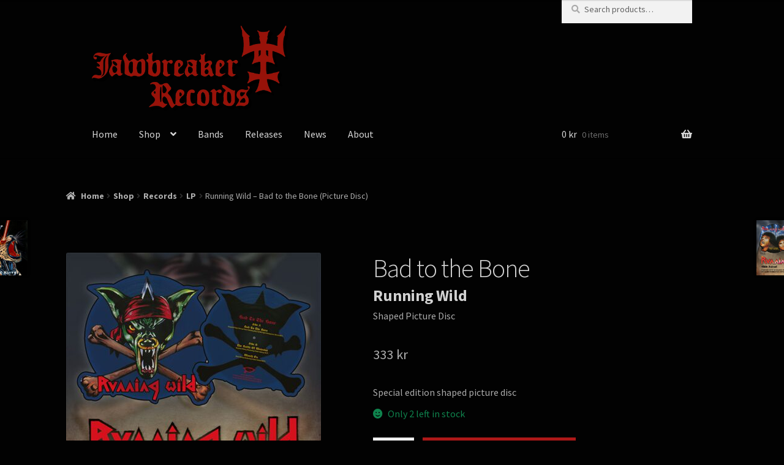

--- FILE ---
content_type: text/html; charset=UTF-8
request_url: https://www.jawbreaker.se/product/running-wild-bad-to-the-bone-picture-disc/
body_size: 25315
content:
<!doctype html>
<html lang="en-US">
<head>
<meta charset="UTF-8">
<meta name="viewport" content="width=device-width, initial-scale=1, maximum-scale=1.0, user-scalable=no">
<link rel="profile" href="http://gmpg.org/xfn/11">
<link rel="pingback" href="https://www.jawbreaker.se/xmlrpc.php">

    <meta property="og:image" content="https://www.jawbreaker.se/wp-content/uploads/2023/09/runningwild-badtotheboneltd500hand-numberedshapedpicturedisc12.jpg"/>
    
<title>Running Wild – Bad to the Bone (Picture Disc) | Jawbreaker Records</title>
<meta name='robots' content='max-image-preview:large' />
<link rel='dns-prefetch' href='//fonts.googleapis.com' />
<link href='http://fonts.googleapis.com' rel='preconnect' />
<link href='//fonts.gstatic.com' crossorigin='' rel='preconnect' />
<link rel="alternate" type="application/rss+xml" title="Jawbreaker Records &raquo; Feed" href="https://www.jawbreaker.se/feed/" />
<link rel="alternate" type="application/rss+xml" title="Jawbreaker Records &raquo; Comments Feed" href="https://www.jawbreaker.se/comments/feed/" />
<link rel="alternate" type="application/rss+xml" title="Jawbreaker Records &raquo; Running Wild – Bad to the Bone (Picture Disc) Comments Feed" href="https://www.jawbreaker.se/product/running-wild-bad-to-the-bone-picture-disc/feed/" />
<link rel="alternate" title="oEmbed (JSON)" type="application/json+oembed" href="https://www.jawbreaker.se/wp-json/oembed/1.0/embed?url=https%3A%2F%2Fwww.jawbreaker.se%2Fproduct%2Frunning-wild-bad-to-the-bone-picture-disc%2F" />
<link rel="alternate" title="oEmbed (XML)" type="text/xml+oembed" href="https://www.jawbreaker.se/wp-json/oembed/1.0/embed?url=https%3A%2F%2Fwww.jawbreaker.se%2Fproduct%2Frunning-wild-bad-to-the-bone-picture-disc%2F&#038;format=xml" />
		<style>
			.lazyload,
			.lazyloading {
				max-width: 100%;
			}
		</style>
		<style id='wp-img-auto-sizes-contain-inline-css' type='text/css'>
img:is([sizes=auto i],[sizes^="auto," i]){contain-intrinsic-size:3000px 1500px}
/*# sourceURL=wp-img-auto-sizes-contain-inline-css */
</style>
<style id='wp-block-library-inline-css' type='text/css'>
:root{--wp-block-synced-color:#7a00df;--wp-block-synced-color--rgb:122,0,223;--wp-bound-block-color:var(--wp-block-synced-color);--wp-editor-canvas-background:#ddd;--wp-admin-theme-color:#007cba;--wp-admin-theme-color--rgb:0,124,186;--wp-admin-theme-color-darker-10:#006ba1;--wp-admin-theme-color-darker-10--rgb:0,107,160.5;--wp-admin-theme-color-darker-20:#005a87;--wp-admin-theme-color-darker-20--rgb:0,90,135;--wp-admin-border-width-focus:2px}@media (min-resolution:192dpi){:root{--wp-admin-border-width-focus:1.5px}}.wp-element-button{cursor:pointer}:root .has-very-light-gray-background-color{background-color:#eee}:root .has-very-dark-gray-background-color{background-color:#313131}:root .has-very-light-gray-color{color:#eee}:root .has-very-dark-gray-color{color:#313131}:root .has-vivid-green-cyan-to-vivid-cyan-blue-gradient-background{background:linear-gradient(135deg,#00d084,#0693e3)}:root .has-purple-crush-gradient-background{background:linear-gradient(135deg,#34e2e4,#4721fb 50%,#ab1dfe)}:root .has-hazy-dawn-gradient-background{background:linear-gradient(135deg,#faaca8,#dad0ec)}:root .has-subdued-olive-gradient-background{background:linear-gradient(135deg,#fafae1,#67a671)}:root .has-atomic-cream-gradient-background{background:linear-gradient(135deg,#fdd79a,#004a59)}:root .has-nightshade-gradient-background{background:linear-gradient(135deg,#330968,#31cdcf)}:root .has-midnight-gradient-background{background:linear-gradient(135deg,#020381,#2874fc)}:root{--wp--preset--font-size--normal:16px;--wp--preset--font-size--huge:42px}.has-regular-font-size{font-size:1em}.has-larger-font-size{font-size:2.625em}.has-normal-font-size{font-size:var(--wp--preset--font-size--normal)}.has-huge-font-size{font-size:var(--wp--preset--font-size--huge)}.has-text-align-center{text-align:center}.has-text-align-left{text-align:left}.has-text-align-right{text-align:right}.has-fit-text{white-space:nowrap!important}#end-resizable-editor-section{display:none}.aligncenter{clear:both}.items-justified-left{justify-content:flex-start}.items-justified-center{justify-content:center}.items-justified-right{justify-content:flex-end}.items-justified-space-between{justify-content:space-between}.screen-reader-text{border:0;clip-path:inset(50%);height:1px;margin:-1px;overflow:hidden;padding:0;position:absolute;width:1px;word-wrap:normal!important}.screen-reader-text:focus{background-color:#ddd;clip-path:none;color:#444;display:block;font-size:1em;height:auto;left:5px;line-height:normal;padding:15px 23px 14px;text-decoration:none;top:5px;width:auto;z-index:100000}html :where(.has-border-color){border-style:solid}html :where([style*=border-top-color]){border-top-style:solid}html :where([style*=border-right-color]){border-right-style:solid}html :where([style*=border-bottom-color]){border-bottom-style:solid}html :where([style*=border-left-color]){border-left-style:solid}html :where([style*=border-width]){border-style:solid}html :where([style*=border-top-width]){border-top-style:solid}html :where([style*=border-right-width]){border-right-style:solid}html :where([style*=border-bottom-width]){border-bottom-style:solid}html :where([style*=border-left-width]){border-left-style:solid}html :where(img[class*=wp-image-]){height:auto;max-width:100%}:where(figure){margin:0 0 1em}html :where(.is-position-sticky){--wp-admin--admin-bar--position-offset:var(--wp-admin--admin-bar--height,0px)}@media screen and (max-width:600px){html :where(.is-position-sticky){--wp-admin--admin-bar--position-offset:0px}}

/*# sourceURL=wp-block-library-inline-css */
</style><link rel='stylesheet' id='wc-blocks-style-css' href='https://www.jawbreaker.se/wp-content/plugins/woocommerce/assets/client/blocks/wc-blocks.css' type='text/css' media='all' />
<link rel='stylesheet' id='wphb-5-css' href='https://www.jawbreaker.se/wp-content/uploads/hummingbird-assets/c81775e1de59dd877106c5b2dd7f7f93.css' type='text/css' media='all' />
<style id='global-styles-inline-css' type='text/css'>
:root{--wp--preset--aspect-ratio--square: 1;--wp--preset--aspect-ratio--4-3: 4/3;--wp--preset--aspect-ratio--3-4: 3/4;--wp--preset--aspect-ratio--3-2: 3/2;--wp--preset--aspect-ratio--2-3: 2/3;--wp--preset--aspect-ratio--16-9: 16/9;--wp--preset--aspect-ratio--9-16: 9/16;--wp--preset--color--black: #000000;--wp--preset--color--cyan-bluish-gray: #abb8c3;--wp--preset--color--white: #ffffff;--wp--preset--color--pale-pink: #f78da7;--wp--preset--color--vivid-red: #cf2e2e;--wp--preset--color--luminous-vivid-orange: #ff6900;--wp--preset--color--luminous-vivid-amber: #fcb900;--wp--preset--color--light-green-cyan: #7bdcb5;--wp--preset--color--vivid-green-cyan: #00d084;--wp--preset--color--pale-cyan-blue: #8ed1fc;--wp--preset--color--vivid-cyan-blue: #0693e3;--wp--preset--color--vivid-purple: #9b51e0;--wp--preset--gradient--vivid-cyan-blue-to-vivid-purple: linear-gradient(135deg,rgb(6,147,227) 0%,rgb(155,81,224) 100%);--wp--preset--gradient--light-green-cyan-to-vivid-green-cyan: linear-gradient(135deg,rgb(122,220,180) 0%,rgb(0,208,130) 100%);--wp--preset--gradient--luminous-vivid-amber-to-luminous-vivid-orange: linear-gradient(135deg,rgb(252,185,0) 0%,rgb(255,105,0) 100%);--wp--preset--gradient--luminous-vivid-orange-to-vivid-red: linear-gradient(135deg,rgb(255,105,0) 0%,rgb(207,46,46) 100%);--wp--preset--gradient--very-light-gray-to-cyan-bluish-gray: linear-gradient(135deg,rgb(238,238,238) 0%,rgb(169,184,195) 100%);--wp--preset--gradient--cool-to-warm-spectrum: linear-gradient(135deg,rgb(74,234,220) 0%,rgb(151,120,209) 20%,rgb(207,42,186) 40%,rgb(238,44,130) 60%,rgb(251,105,98) 80%,rgb(254,248,76) 100%);--wp--preset--gradient--blush-light-purple: linear-gradient(135deg,rgb(255,206,236) 0%,rgb(152,150,240) 100%);--wp--preset--gradient--blush-bordeaux: linear-gradient(135deg,rgb(254,205,165) 0%,rgb(254,45,45) 50%,rgb(107,0,62) 100%);--wp--preset--gradient--luminous-dusk: linear-gradient(135deg,rgb(255,203,112) 0%,rgb(199,81,192) 50%,rgb(65,88,208) 100%);--wp--preset--gradient--pale-ocean: linear-gradient(135deg,rgb(255,245,203) 0%,rgb(182,227,212) 50%,rgb(51,167,181) 100%);--wp--preset--gradient--electric-grass: linear-gradient(135deg,rgb(202,248,128) 0%,rgb(113,206,126) 100%);--wp--preset--gradient--midnight: linear-gradient(135deg,rgb(2,3,129) 0%,rgb(40,116,252) 100%);--wp--preset--font-size--small: 13px;--wp--preset--font-size--medium: 20px;--wp--preset--font-size--large: 36px;--wp--preset--font-size--x-large: 42px;--wp--preset--spacing--20: 0.44rem;--wp--preset--spacing--30: 0.67rem;--wp--preset--spacing--40: 1rem;--wp--preset--spacing--50: 1.5rem;--wp--preset--spacing--60: 2.25rem;--wp--preset--spacing--70: 3.38rem;--wp--preset--spacing--80: 5.06rem;--wp--preset--shadow--natural: 6px 6px 9px rgba(0, 0, 0, 0.2);--wp--preset--shadow--deep: 12px 12px 50px rgba(0, 0, 0, 0.4);--wp--preset--shadow--sharp: 6px 6px 0px rgba(0, 0, 0, 0.2);--wp--preset--shadow--outlined: 6px 6px 0px -3px rgb(255, 255, 255), 6px 6px rgb(0, 0, 0);--wp--preset--shadow--crisp: 6px 6px 0px rgb(0, 0, 0);}:where(.is-layout-flex){gap: 0.5em;}:where(.is-layout-grid){gap: 0.5em;}body .is-layout-flex{display: flex;}.is-layout-flex{flex-wrap: wrap;align-items: center;}.is-layout-flex > :is(*, div){margin: 0;}body .is-layout-grid{display: grid;}.is-layout-grid > :is(*, div){margin: 0;}:where(.wp-block-columns.is-layout-flex){gap: 2em;}:where(.wp-block-columns.is-layout-grid){gap: 2em;}:where(.wp-block-post-template.is-layout-flex){gap: 1.25em;}:where(.wp-block-post-template.is-layout-grid){gap: 1.25em;}.has-black-color{color: var(--wp--preset--color--black) !important;}.has-cyan-bluish-gray-color{color: var(--wp--preset--color--cyan-bluish-gray) !important;}.has-white-color{color: var(--wp--preset--color--white) !important;}.has-pale-pink-color{color: var(--wp--preset--color--pale-pink) !important;}.has-vivid-red-color{color: var(--wp--preset--color--vivid-red) !important;}.has-luminous-vivid-orange-color{color: var(--wp--preset--color--luminous-vivid-orange) !important;}.has-luminous-vivid-amber-color{color: var(--wp--preset--color--luminous-vivid-amber) !important;}.has-light-green-cyan-color{color: var(--wp--preset--color--light-green-cyan) !important;}.has-vivid-green-cyan-color{color: var(--wp--preset--color--vivid-green-cyan) !important;}.has-pale-cyan-blue-color{color: var(--wp--preset--color--pale-cyan-blue) !important;}.has-vivid-cyan-blue-color{color: var(--wp--preset--color--vivid-cyan-blue) !important;}.has-vivid-purple-color{color: var(--wp--preset--color--vivid-purple) !important;}.has-black-background-color{background-color: var(--wp--preset--color--black) !important;}.has-cyan-bluish-gray-background-color{background-color: var(--wp--preset--color--cyan-bluish-gray) !important;}.has-white-background-color{background-color: var(--wp--preset--color--white) !important;}.has-pale-pink-background-color{background-color: var(--wp--preset--color--pale-pink) !important;}.has-vivid-red-background-color{background-color: var(--wp--preset--color--vivid-red) !important;}.has-luminous-vivid-orange-background-color{background-color: var(--wp--preset--color--luminous-vivid-orange) !important;}.has-luminous-vivid-amber-background-color{background-color: var(--wp--preset--color--luminous-vivid-amber) !important;}.has-light-green-cyan-background-color{background-color: var(--wp--preset--color--light-green-cyan) !important;}.has-vivid-green-cyan-background-color{background-color: var(--wp--preset--color--vivid-green-cyan) !important;}.has-pale-cyan-blue-background-color{background-color: var(--wp--preset--color--pale-cyan-blue) !important;}.has-vivid-cyan-blue-background-color{background-color: var(--wp--preset--color--vivid-cyan-blue) !important;}.has-vivid-purple-background-color{background-color: var(--wp--preset--color--vivid-purple) !important;}.has-black-border-color{border-color: var(--wp--preset--color--black) !important;}.has-cyan-bluish-gray-border-color{border-color: var(--wp--preset--color--cyan-bluish-gray) !important;}.has-white-border-color{border-color: var(--wp--preset--color--white) !important;}.has-pale-pink-border-color{border-color: var(--wp--preset--color--pale-pink) !important;}.has-vivid-red-border-color{border-color: var(--wp--preset--color--vivid-red) !important;}.has-luminous-vivid-orange-border-color{border-color: var(--wp--preset--color--luminous-vivid-orange) !important;}.has-luminous-vivid-amber-border-color{border-color: var(--wp--preset--color--luminous-vivid-amber) !important;}.has-light-green-cyan-border-color{border-color: var(--wp--preset--color--light-green-cyan) !important;}.has-vivid-green-cyan-border-color{border-color: var(--wp--preset--color--vivid-green-cyan) !important;}.has-pale-cyan-blue-border-color{border-color: var(--wp--preset--color--pale-cyan-blue) !important;}.has-vivid-cyan-blue-border-color{border-color: var(--wp--preset--color--vivid-cyan-blue) !important;}.has-vivid-purple-border-color{border-color: var(--wp--preset--color--vivid-purple) !important;}.has-vivid-cyan-blue-to-vivid-purple-gradient-background{background: var(--wp--preset--gradient--vivid-cyan-blue-to-vivid-purple) !important;}.has-light-green-cyan-to-vivid-green-cyan-gradient-background{background: var(--wp--preset--gradient--light-green-cyan-to-vivid-green-cyan) !important;}.has-luminous-vivid-amber-to-luminous-vivid-orange-gradient-background{background: var(--wp--preset--gradient--luminous-vivid-amber-to-luminous-vivid-orange) !important;}.has-luminous-vivid-orange-to-vivid-red-gradient-background{background: var(--wp--preset--gradient--luminous-vivid-orange-to-vivid-red) !important;}.has-very-light-gray-to-cyan-bluish-gray-gradient-background{background: var(--wp--preset--gradient--very-light-gray-to-cyan-bluish-gray) !important;}.has-cool-to-warm-spectrum-gradient-background{background: var(--wp--preset--gradient--cool-to-warm-spectrum) !important;}.has-blush-light-purple-gradient-background{background: var(--wp--preset--gradient--blush-light-purple) !important;}.has-blush-bordeaux-gradient-background{background: var(--wp--preset--gradient--blush-bordeaux) !important;}.has-luminous-dusk-gradient-background{background: var(--wp--preset--gradient--luminous-dusk) !important;}.has-pale-ocean-gradient-background{background: var(--wp--preset--gradient--pale-ocean) !important;}.has-electric-grass-gradient-background{background: var(--wp--preset--gradient--electric-grass) !important;}.has-midnight-gradient-background{background: var(--wp--preset--gradient--midnight) !important;}.has-small-font-size{font-size: var(--wp--preset--font-size--small) !important;}.has-medium-font-size{font-size: var(--wp--preset--font-size--medium) !important;}.has-large-font-size{font-size: var(--wp--preset--font-size--large) !important;}.has-x-large-font-size{font-size: var(--wp--preset--font-size--x-large) !important;}
/*# sourceURL=global-styles-inline-css */
</style>

<style id='classic-theme-styles-inline-css' type='text/css'>
/*! This file is auto-generated */
.wp-block-button__link{color:#fff;background-color:#32373c;border-radius:9999px;box-shadow:none;text-decoration:none;padding:calc(.667em + 2px) calc(1.333em + 2px);font-size:1.125em}.wp-block-file__button{background:#32373c;color:#fff;text-decoration:none}
/*# sourceURL=/wp-includes/css/classic-themes.min.css */
</style>
<link rel='stylesheet' id='style_footer_bar_with_css-css' href='https://www.jawbreaker.se/wp-content/plugins/jawbreaker-handheld-footer-bar/css/style.css' type='text/css' media='all' />
<link rel='stylesheet' id='tutsplus_product_cats_css-css' href='https://www.jawbreaker.se/wp-content/plugins/jawbreaker-list-by-category/css/style.css' type='text/css' media='all' />
<link rel='stylesheet' id='photoswipe-css' href='https://www.jawbreaker.se/wp-content/plugins/woocommerce/assets/css/photoswipe/photoswipe.min.css' type='text/css' media='all' />
<link rel='stylesheet' id='photoswipe-default-skin-css' href='https://www.jawbreaker.se/wp-content/plugins/woocommerce/assets/css/photoswipe/default-skin/default-skin.min.css' type='text/css' media='all' />
<style id='woocommerce-inline-inline-css' type='text/css'>
.woocommerce form .form-row .required { visibility: visible; }
/*# sourceURL=woocommerce-inline-inline-css */
</style>
<link rel='stylesheet' id='wt-woocommerce-related-products-css' href='https://www.jawbreaker.se/wp-content/plugins/wt-woocommerce-related-products/public/css/custom-related-products-public.css' type='text/css' media='all' />
<link rel='stylesheet' id='wphb-1-css' href='https://www.jawbreaker.se/wp-content/uploads/hummingbird-assets/11460f8f2bfa88782b23fab28bf99bc2.css' type='text/css' media='all' />
<link rel='stylesheet' id='storefront-css' href='https://www.jawbreaker.se/wp-content/themes/storefront/style.css' type='text/css' media='all' />
<link rel='stylesheet' id='child-style-css' href='https://www.jawbreaker.se/wp-content/themes/jawbreaker-storefront-child/style.css' type='text/css' media='all' />
<link rel='stylesheet' id='storefront-style-css' href='https://www.jawbreaker.se/wp-content/themes/storefront/style.css' type='text/css' media='all' />
<style id='storefront-style-inline-css' type='text/css'>

			.main-navigation ul li a,
			.site-title a,
			ul.menu li a,
			.site-branding h1 a,
			.site-footer .storefront-handheld-footer-bar a:not(.button),
			button.menu-toggle,
			button.menu-toggle:hover,
			.handheld-navigation .dropdown-toggle {
				color: #d6d6d6;
			}

			button.menu-toggle,
			button.menu-toggle:hover {
				border-color: #d6d6d6;
			}

			.main-navigation ul li a:hover,
			.main-navigation ul li:hover > a,
			.site-title a:hover,
			a.cart-contents:hover,
			.site-header-cart .widget_shopping_cart a:hover,
			.site-header-cart:hover > li > a,
			.site-header ul.menu li.current-menu-item > a {
				color: #ffffff;
			}

			table th {
				background-color: #000000;
			}

			table tbody td {
				background-color: #000000;
			}

			table tbody tr:nth-child(2n) td,
			fieldset,
			fieldset legend {
				background-color: #000000;
			}

			.site-header,
			.secondary-navigation ul ul,
			.main-navigation ul.menu > li.menu-item-has-children:after,
			.secondary-navigation ul.menu ul,
			.storefront-handheld-footer-bar,
			.storefront-handheld-footer-bar ul li > a,
			.storefront-handheld-footer-bar ul li.search .site-search,
			button.menu-toggle,
			button.menu-toggle:hover {
				background-color: #020202;
			}

			p.site-description,
			.site-header,
			.storefront-handheld-footer-bar {
				color: #d1d1d1;
			}

			.storefront-handheld-footer-bar ul li.cart .count,
			button.menu-toggle:after,
			button.menu-toggle:before,
			button.menu-toggle span:before {
				background-color: #d6d6d6;
			}

			.storefront-handheld-footer-bar ul li.cart .count {
				color: #020202;
			}

			.storefront-handheld-footer-bar ul li.cart .count {
				border-color: #020202;
			}

			h1, h2, h3, h4, h5, h6 {
				color: #d1d1d1;
			}

			.widget h1 {
				border-bottom-color: #d1d1d1;
			}

			body,
			.secondary-navigation a,
			.onsale,
			.pagination .page-numbers li .page-numbers:not(.current), .woocommerce-pagination .page-numbers li .page-numbers:not(.current) {
				color: #aaaaaa;
			}

			.widget-area .widget a,
			.hentry .entry-header .posted-on a,
			.hentry .entry-header .byline a {
				color: #afafaf;
			}

			a  {
				color: #971209;
			}

			a:focus,
			.button:focus,
			.button.alt:focus,
			.button.added_to_cart:focus,
			.button.wc-forward:focus,
			button:focus,
			input[type="button"]:focus,
			input[type="reset"]:focus,
			input[type="submit"]:focus {
				outline-color: #971209;
			}

			button, input[type="button"], input[type="reset"], input[type="submit"], .button, .added_to_cart, .widget a.button, .site-header-cart .widget_shopping_cart a.button {
				background-color: #ad1818;
				border-color: #ad1818;
				color: #ffffff;
			}

			button:hover, input[type="button"]:hover, input[type="reset"]:hover, input[type="submit"]:hover, .button:hover, .added_to_cart:hover, .widget a.button:hover, .site-header-cart .widget_shopping_cart a.button:hover {
				background-color: #940000;
				border-color: #940000;
				color: #ffffff;
			}

			button.alt, input[type="button"].alt, input[type="reset"].alt, input[type="submit"].alt, .button.alt, .added_to_cart.alt, .widget-area .widget a.button.alt, .added_to_cart, .widget a.button.checkout {
				background-color: #ad1818;
				border-color: #ad1818;
				color: #ffffff;
			}

			button.alt:hover, input[type="button"].alt:hover, input[type="reset"].alt:hover, input[type="submit"].alt:hover, .button.alt:hover, .added_to_cart.alt:hover, .widget-area .widget a.button.alt:hover, .added_to_cart:hover, .widget a.button.checkout:hover {
				background-color: #940000;
				border-color: #940000;
				color: #ffffff;
			}

			.pagination .page-numbers li .page-numbers.current, .woocommerce-pagination .page-numbers li .page-numbers.current {
				background-color: #000000;
				color: #a0a0a0;
			}

			#comments .comment-list .comment-content .comment-text {
				background-color: #000000;
			}

			.site-footer {
				background-color: #020202;
				color: #6d6d6d;
			}

			.site-footer a:not(.button) {
				color: #333333;
			}

			.site-footer h1, .site-footer h2, .site-footer h3, .site-footer h4, .site-footer h5, .site-footer h6 {
				color: #333333;
			}

			.page-template-template-homepage.has-post-thumbnail .type-page.has-post-thumbnail .entry-title {
				color: #000000;
			}

			.page-template-template-homepage.has-post-thumbnail .type-page.has-post-thumbnail .entry-content {
				color: #000000;
			}

			#order_review {
				background-color: #020202;
			}

			#payment .payment_methods > li .payment_box,
			#payment .place-order {
				background-color: #000000;
			}

			#payment .payment_methods > li:not(.woocommerce-notice) {
				background-color: #000000;
			}

			#payment .payment_methods > li:not(.woocommerce-notice):hover {
				background-color: #000000;
			}

			@media screen and ( min-width: 768px ) {
				.secondary-navigation ul.menu a:hover {
					color: #eaeaea;
				}

				.secondary-navigation ul.menu a {
					color: #d1d1d1;
				}

				.site-header-cart .widget_shopping_cart,
				.main-navigation ul.menu ul.sub-menu,
				.main-navigation ul.nav-menu ul.children {
					background-color: #000000;
				}

				.site-header-cart .widget_shopping_cart .buttons,
				.site-header-cart .widget_shopping_cart .total {
					background-color: #000000;
				}

				.site-header {
					border-bottom-color: #000000;
				}
			}.storefront-product-pagination a {
					color: #aaaaaa;
					background-color: #020202;
				}
				.storefront-sticky-add-to-cart {
					color: #aaaaaa;
					background-color: #020202;
				}

				.storefront-sticky-add-to-cart a:not(.button) {
					color: #d6d6d6;
				}
/*# sourceURL=storefront-style-inline-css */
</style>
<link rel='stylesheet' id='storefront-icons-css' href='https://www.jawbreaker.se/wp-content/themes/storefront/assets/css/base/icons.css' type='text/css' media='all' />
<link rel='stylesheet' id='storefront-fonts-css' href='https://fonts.googleapis.com/css?family=Source+Sans+Pro:400,300,300italic,400italic,600,700,900&#038;subset=latin%2Clatin-ext' type='text/css' media='all' />
<link rel='stylesheet' id='swish-ecommerce-css' href='https://www.jawbreaker.se/wp-content/plugins/woo-swish-e-commerce/assets/stylesheets/swish.css' type='text/css' media='all' />
<link rel='stylesheet' id='storefront-woocommerce-style-css' href='https://www.jawbreaker.se/wp-content/themes/storefront/assets/css/woocommerce/woocommerce.css' type='text/css' media='all' />
<style id='storefront-woocommerce-style-inline-css' type='text/css'>

			a.cart-contents,
			.site-header-cart .widget_shopping_cart a {
				color: #d6d6d6;
			}

			table.cart td.product-remove,
			table.cart td.actions {
				border-top-color: #020202;
			}

			.woocommerce-tabs ul.tabs li.active a,
			ul.products li.product .price,
			.onsale,
			.widget_search form:before,
			.widget_product_search form:before {
				color: #aaaaaa;
			}

			.woocommerce-breadcrumb a,
			a.woocommerce-review-link,
			.product_meta a {
				color: #afafaf;
			}

			.onsale {
				border-color: #aaaaaa;
			}

			.star-rating span:before,
			.quantity .plus, .quantity .minus,
			p.stars a:hover:after,
			p.stars a:after,
			.star-rating span:before,
			#payment .payment_methods li input[type=radio]:first-child:checked+label:before {
				color: #971209;
			}

			.widget_price_filter .ui-slider .ui-slider-range,
			.widget_price_filter .ui-slider .ui-slider-handle {
				background-color: #971209;
			}

			.order_details {
				background-color: #000000;
			}

			.order_details > li {
				border-bottom: 1px dotted #000000;
			}

			.order_details:before,
			.order_details:after {
				background: -webkit-linear-gradient(transparent 0,transparent 0),-webkit-linear-gradient(135deg,#000000 33.33%,transparent 33.33%),-webkit-linear-gradient(45deg,#000000 33.33%,transparent 33.33%)
			}

			p.stars a:before,
			p.stars a:hover~a:before,
			p.stars.selected a.active~a:before {
				color: #aaaaaa;
			}

			p.stars.selected a.active:before,
			p.stars:hover a:before,
			p.stars.selected a:not(.active):before,
			p.stars.selected a.active:before {
				color: #971209;
			}

			.single-product div.product .woocommerce-product-gallery .woocommerce-product-gallery__trigger {
				background-color: #ad1818;
				color: #ffffff;
			}

			.single-product div.product .woocommerce-product-gallery .woocommerce-product-gallery__trigger:hover {
				background-color: #940000;
				border-color: #940000;
				color: #ffffff;
			}

			.button.loading {
				color: #ad1818;
			}

			.button.loading:hover {
				background-color: #ad1818;
			}

			.button.loading:after {
				color: #ffffff;
			}

			@media screen and ( min-width: 768px ) {
				.site-header-cart .widget_shopping_cart,
				.site-header .product_list_widget li .quantity {
					color: #d1d1d1;
				}
			}
/*# sourceURL=storefront-woocommerce-style-inline-css */
</style>
<link rel='stylesheet' id='abcf-rggcl-css' href='https://www.jawbreaker.se/wp-content/plugins/responsive-grid-gallery-with-custom-links/css/rggcl.css' type='text/css' media='all' />
<link rel='stylesheet' id='storefront-child-style-css' href='https://www.jawbreaker.se/wp-content/themes/jawbreaker-storefront-child/style.css' type='text/css' media='all' />
<link rel='stylesheet' id='storefront-woocommerce-brands-style-css' href='https://www.jawbreaker.se/wp-content/uploads/hummingbird-assets/560e144694f4d3e1a140de6391bbeabc.css' type='text/css' media='all' />
<link rel='stylesheet' id='wphb-2-css' href='https://www.jawbreaker.se/wp-content/uploads/hummingbird-assets/790c2204aca7f6ca35541883d92ef7d9.css' type='text/css' media='' />
<script type="text/javascript" src="https://www.jawbreaker.se/wp-includes/js/jquery/jquery.min.js" id="jquery-core-js"></script>
<script type="text/javascript" src="https://www.jawbreaker.se/wp-includes/js/jquery/jquery-migrate.min.js" id="jquery-migrate-js"></script>
<script type="text/javascript" src="https://www.jawbreaker.se/wp-content/plugins/woocommerce/assets/js/jquery-blockui/jquery.blockUI.min.js" id="wc-jquery-blockui-js" data-wp-strategy="defer"></script>
<script type="text/javascript" id="wc-add-to-cart-js-extra">
/* <![CDATA[ */
var wc_add_to_cart_params = {"ajax_url":"/wp-admin/admin-ajax.php","wc_ajax_url":"/?wc-ajax=%%endpoint%%","i18n_view_cart":"View cart","cart_url":"https://www.jawbreaker.se/your-cart/","is_cart":"","cart_redirect_after_add":"no"};
//# sourceURL=wc-add-to-cart-js-extra
/* ]]> */
</script>
<script type="text/javascript" src="https://www.jawbreaker.se/wp-content/plugins/woocommerce/assets/js/frontend/add-to-cart.min.js" id="wc-add-to-cart-js" defer="defer" data-wp-strategy="defer"></script>
<script type="text/javascript" src="https://www.jawbreaker.se/wp-content/uploads/hummingbird-assets/f552f0d01a5ca5e1a21b30953154a223.js" id="wphb-3-js"></script>
<script type="text/javascript" id="wc-single-product-js-extra">
/* <![CDATA[ */
var wc_single_product_params = {"i18n_required_rating_text":"Please select a rating","i18n_rating_options":["1 of 5 stars","2 of 5 stars","3 of 5 stars","4 of 5 stars","5 of 5 stars"],"i18n_product_gallery_trigger_text":"View full-screen image gallery","review_rating_required":"no","flexslider":{"rtl":false,"animation":"slide","smoothHeight":true,"directionNav":false,"controlNav":"thumbnails","slideshow":false,"animationSpeed":500,"animationLoop":false,"allowOneSlide":false},"zoom_enabled":"","zoom_options":[],"photoswipe_enabled":"1","photoswipe_options":{"shareEl":false,"closeOnScroll":false,"history":false,"hideAnimationDuration":0,"showAnimationDuration":0},"flexslider_enabled":"1"};
//# sourceURL=wc-single-product-js-extra
/* ]]> */
</script>
<script type="text/javascript" src="https://www.jawbreaker.se/wp-content/plugins/woocommerce/assets/js/frontend/single-product.min.js" id="wc-single-product-js" defer="defer" data-wp-strategy="defer"></script>
<script type="text/javascript" src="https://www.jawbreaker.se/wp-content/plugins/woocommerce/assets/js/js-cookie/js.cookie.min.js" id="wc-js-cookie-js" defer="defer" data-wp-strategy="defer"></script>
<script type="text/javascript" id="woocommerce-js-extra">
/* <![CDATA[ */
var woocommerce_params = {"ajax_url":"/wp-admin/admin-ajax.php","wc_ajax_url":"/?wc-ajax=%%endpoint%%","i18n_password_show":"Show password","i18n_password_hide":"Hide password"};
//# sourceURL=woocommerce-js-extra
/* ]]> */
</script>
<script type="text/javascript" src="https://www.jawbreaker.se/wp-content/plugins/woocommerce/assets/js/frontend/woocommerce.min.js" id="woocommerce-js" defer="defer" data-wp-strategy="defer"></script>
<script type="text/javascript" src="https://www.jawbreaker.se/wp-content/uploads/hummingbird-assets/fb611f5abc16c9087d5e7337a73a12dd.js" id="wphb-4-js"></script>
<script type="text/javascript" id="WCPAY_ASSETS-js-extra">
/* <![CDATA[ */
var wcpayAssets = {"url":"https://www.jawbreaker.se/wp-content/plugins/woocommerce-payments/dist/"};
//# sourceURL=WCPAY_ASSETS-js-extra
/* ]]> */
</script>
<script type="text/javascript" id="waiting-for-swish-callback-js-extra">
/* <![CDATA[ */
var swish = {"logo":"https://www.jawbreaker.se/wp-content/plugins/woo-swish-e-commerce/assets/images/Swish_Logo_Primary_Light-BG_SVG.svg","ajaxurl":"https://www.jawbreaker.se/wp-admin/admin-ajax.php","nonce":"b8696c0147","message":"Start your Swish App and authorize the payment","frontendLogging":""};
//# sourceURL=waiting-for-swish-callback-js-extra
/* ]]> */
</script>
<script type="text/javascript" src="https://www.jawbreaker.se/wp-content/plugins/woo-swish-e-commerce/assets/javascript/swish.js" id="waiting-for-swish-callback-js"></script>
<link rel="https://api.w.org/" href="https://www.jawbreaker.se/wp-json/" /><link rel="alternate" title="JSON" type="application/json" href="https://www.jawbreaker.se/wp-json/wp/v2/product/16829" /><link rel="EditURI" type="application/rsd+xml" title="RSD" href="https://www.jawbreaker.se/xmlrpc.php?rsd" />
<meta name="generator" content="WordPress 6.9" />
<meta name="generator" content="WooCommerce 10.4.3" />
<link rel='shortlink' href='https://www.jawbreaker.se/?p=16829' />
<!-- This code is added by Analytify (8.0.1) https://analytify.io/ !-->
						<script async src="https://www.googletagmanager.com/gtag/js?id=G-85XXV5W0RB"></script>
			<script>
			window.dataLayer = window.dataLayer || [];
			function gtag(){dataLayer.push(arguments);}
			gtag('js', new Date());

			const configuration = {"anonymize_ip":"false","forceSSL":"false","allow_display_features":"false","debug_mode":true};
			const gaID = 'G-85XXV5W0RB';

			
			gtag('config', gaID, configuration);

			
			</script>

			<!-- This code is added by Analytify (8.0.1) !-->		<script>
			document.documentElement.className = document.documentElement.className.replace('no-js', 'js');
		</script>
				<style>
			.no-js img.lazyload {
				display: none;
			}

			figure.wp-block-image img.lazyloading {
				min-width: 150px;
			}

			.lazyload,
			.lazyloading {
				--smush-placeholder-width: 100px;
				--smush-placeholder-aspect-ratio: 1/1;
				width: var(--smush-image-width, var(--smush-placeholder-width)) !important;
				aspect-ratio: var(--smush-image-aspect-ratio, var(--smush-placeholder-aspect-ratio)) !important;
			}

						.lazyload, .lazyloading {
				opacity: 0;
			}

			.lazyloaded {
				opacity: 1;
				transition: opacity 400ms;
				transition-delay: 0ms;
			}

					</style>
			<noscript><style>.woocommerce-product-gallery{ opacity: 1 !important; }</style></noscript>
	<!-- SEO meta tags powered by SmartCrawl https://wpmudev.com/project/smartcrawl-wordpress-seo/ -->
<link rel="canonical" href="https://www.jawbreaker.se/product/running-wild-bad-to-the-bone-picture-disc/" />
<meta name="description" content="Special edition shaped picture disc" />
<script type="application/ld+json">{"@context":"https:\/\/schema.org","@graph":[{"@type":"Organization","@id":"https:\/\/www.jawbreaker.se\/#schema-publishing-organization","url":"https:\/\/www.jawbreaker.se","name":"Jawbreaker Records"},{"@type":"WebSite","@id":"https:\/\/www.jawbreaker.se\/#schema-website","url":"https:\/\/www.jawbreaker.se","name":"Jawbreaker Records","encoding":"UTF-8","potentialAction":{"@type":"SearchAction","target":"https:\/\/www.jawbreaker.se\/search\/{search_term_string}\/","query-input":"required name=search_term_string"}},{"@type":"BreadcrumbList","@id":"https:\/\/www.jawbreaker.se\/product\/running-wild-bad-to-the-bone-picture-disc?page&product=running-wild-bad-to-the-bone-picture-disc&post_type=product&name=running-wild-bad-to-the-bone-picture-disc\/#breadcrumb","itemListElement":[{"@type":"ListItem","position":1,"name":"Home","item":"https:\/\/www.jawbreaker.se"},{"@type":"ListItem","position":2,"name":"Shop","item":"https:\/\/www.jawbreaker.se\/shop\/"},{"@type":"ListItem","position":3,"name":"Running Wild \u2013 Bad to the Bone (Picture Disc)"}]},{"@type":"Person","@id":"https:\/\/www.jawbreaker.se\/author\/incineratorsweden\/#schema-author","name":"Gustav Sundin","url":"https:\/\/www.jawbreaker.se\/author\/incineratorsweden\/"}]}</script>
<meta name="twitter:card" content="summary_large_image" />
<meta name="twitter:title" content="Running Wild – Bad to the Bone (Picture Disc) | Jawbreaker Records" />
<meta name="twitter:description" content="Special edition shaped picture disc" />
<meta name="twitter:image" content="https://www.jawbreaker.se/wp-content/uploads/2023/09/runningwild-badtotheboneltd500hand-numberedshapedpicturedisc12.jpg" />
<!-- /SEO -->
<style type="text/css" id="filter-everything-inline-css">.wpc-orderby-select{width:100%}.wpc-filters-open-button-container{display:none}.wpc-debug-message{padding:16px;font-size:14px;border:1px dashed #ccc;margin-bottom:20px}.wpc-debug-title{visibility:hidden}.wpc-button-inner,.wpc-chip-content{display:flex;align-items:center}.wpc-icon-html-wrapper{position:relative;margin-right:10px;top:2px}.wpc-icon-html-wrapper span{display:block;height:1px;width:18px;border-radius:3px;background:#2c2d33;margin-bottom:4px;position:relative}span.wpc-icon-line-1:after,span.wpc-icon-line-2:after,span.wpc-icon-line-3:after{content:"";display:block;width:3px;height:3px;border:1px solid #2c2d33;background-color:#fff;position:absolute;top:-2px;box-sizing:content-box}span.wpc-icon-line-3:after{border-radius:50%;left:2px}span.wpc-icon-line-1:after{border-radius:50%;left:5px}span.wpc-icon-line-2:after{border-radius:50%;left:12px}body .wpc-filters-open-button-container a.wpc-filters-open-widget,body .wpc-filters-open-button-container a.wpc-open-close-filters-button{display:inline-block;text-align:left;border:1px solid #2c2d33;border-radius:2px;line-height:1.5;padding:7px 12px;background-color:transparent;color:#2c2d33;box-sizing:border-box;text-decoration:none!important;font-weight:400;transition:none;position:relative}@media screen and (max-width:768px){.wpc_show_bottom_widget .wpc-filters-open-button-container,.wpc_show_open_close_button .wpc-filters-open-button-container{display:block}.wpc_show_bottom_widget .wpc-filters-open-button-container{margin-top:1em;margin-bottom:1em}}</style>
<style type="text/css" id="custom-background-css">
body.custom-background { background-color: #020202; }
</style>
	<link rel="icon" href="https://www.jawbreaker.se/wp-content/uploads/2017/08/cropped-Untitled-1-32x32.png" sizes="32x32" />
<link rel="icon" href="https://www.jawbreaker.se/wp-content/uploads/2017/08/cropped-Untitled-1-192x192.png" sizes="192x192" />
<link rel="apple-touch-icon" href="https://www.jawbreaker.se/wp-content/uploads/2017/08/cropped-Untitled-1-180x180.png" />
<meta name="msapplication-TileImage" content="https://www.jawbreaker.se/wp-content/uploads/2017/08/cropped-Untitled-1-270x270.png" />
		<style type="text/css" id="wp-custom-css">
			.handheld-navigation .dropdown-toggle {
	background: unset;
  background-color: unset;
	position: unset;
	top: unset;
	right: unset;
	display: unset;
}

.woocommerce-store-notice,.woocommerce-info {
	background-color: #940000;
}

/* Don't hide search bar on mobile screens */
@media screen and (max-width:768px) {
    .site-search {
        display: block !important;
			padding-top: 30px;
    }
}

li.category h2 a {
	  font-size: 0;
}		</style>
		</head>

<body class="wp-singular product-template-default single single-product postid-16829 custom-background wp-theme-storefront wp-child-theme-jawbreaker-storefront-child theme-storefront woocommerce woocommerce-page woocommerce-no-js right-sidebar woocommerce-active storefront-site-logo-active page-template-template-fullwidth-php">


<div id="page" class="hfeed site">
	
	<header id="masthead" class="site-header" role="banner" style="">
		<div class="col-full">

			<div class="col-full">		<a class="skip-link screen-reader-text" href="#site-navigation">Skip to navigation</a>
		<a class="skip-link screen-reader-text" href="#content">Skip to content</a>
					<div class="site-branding site-logo-anchor">
				<a href="https://www.jawbreaker.se">
					<img data-src="https://www.jawbreaker.se/wp-content/uploads/2017/08/Jawbreaker-Logo-3D-Symbol.png" alt="Jawbreaker Records" title="Jawbreaker Records" src="[data-uri]" class="lazyload" style="--smush-placeholder-width: 2018px; --smush-placeholder-aspect-ratio: 2018/871;">
				</a>
							</div>
					<div class="site-search">
				<div class="widget woocommerce widget_product_search"><form role="search" method="get" class="woocommerce-product-search" action="https://www.jawbreaker.se/">
	<label class="screen-reader-text" for="woocommerce-product-search-field-0">Search for:</label>
	<input type="search" id="woocommerce-product-search-field-0" class="search-field" placeholder="Search products&hellip;" value="" name="s" />
	<button type="submit" value="Search" class="">Search</button>
	<input type="hidden" name="post_type" value="product" />
</form>
</div>			</div>
		</div><div class="storefront-primary-navigation"><div class="col-full">		<nav id="site-navigation" class="main-navigation" role="navigation" aria-label="Primary Navigation">
		<button class="menu-toggle" aria-controls="site-navigation" aria-expanded="false"><span>Menu</span></button>
			<div class="primary-navigation"><ul id="menu-main" class="menu"><li id="menu-item-62" class="menu-item menu-item-type-post_type menu-item-object-page menu-item-home menu-item-62"><a href="https://www.jawbreaker.se/">Home</a></li>
<li id="menu-item-65" class="menu-item menu-item-type-post_type menu-item-object-page menu-item-has-children current_page_parent menu-item-65"><a href="https://www.jawbreaker.se/shop/">Shop</a>
<ul class="sub-menu">
	<li id="menu-item-13001" class="menu-item menu-item-type-custom menu-item-object-custom menu-item-13001"><a href="https://www.jawbreaker.se/product-tag/jawbreaker-releases/">Jawbreaker Releases</a></li>
	<li id="menu-item-12999" class="menu-item menu-item-type-custom menu-item-object-custom menu-item-12999"><a href="https://www.jawbreaker.se/product-category/records/lp/">LP</a></li>
	<li id="menu-item-12998" class="menu-item menu-item-type-custom menu-item-object-custom menu-item-12998"><a href="https://www.jawbreaker.se/product-category/cassette/">Tapes</a></li>
	<li id="menu-item-13000" class="menu-item menu-item-type-custom menu-item-object-custom menu-item-13000"><a href="https://www.jawbreaker.se/product-category/records/cd/">CD</a></li>
	<li id="menu-item-13005" class="menu-item menu-item-type-custom menu-item-object-custom menu-item-has-children menu-item-13005"><a href="https://www.jawbreaker.se/product-category/merch/cool-stuff/">Other</a>
	<ul class="sub-menu">
		<li id="menu-item-13003" class="menu-item menu-item-type-custom menu-item-object-custom menu-item-13003"><a href="https://www.jawbreaker.se/product-category/merch/tshirts/">T-shirts</a></li>
		<li id="menu-item-13004" class="menu-item menu-item-type-custom menu-item-object-custom menu-item-13004"><a href="https://www.jawbreaker.se/product-category/merch/patches/">Patches</a></li>
		<li id="menu-item-13002" class="menu-item menu-item-type-custom menu-item-object-custom menu-item-13002"><a href="https://www.jawbreaker.se/product-category/records/singles/">7&#8243;</a></li>
		<li id="menu-item-13079" class="menu-item menu-item-type-custom menu-item-object-custom menu-item-13079"><a href="https://www.jawbreaker.se/product-tag/fanzine/">Fanzines</a></li>
	</ul>
</li>
	<li id="menu-item-13072" class="menu-item menu-item-type-custom menu-item-object-custom menu-item-has-children menu-item-13072"><a href="https://www.jawbreaker.se/genres/">By Genre</a>
	<ul class="sub-menu">
		<li id="menu-item-13075" class="menu-item menu-item-type-custom menu-item-object-custom menu-item-13075"><a href="https://www.jawbreaker.se/product-tag/speed-metal/">Speed Metal</a></li>
		<li id="menu-item-13074" class="menu-item menu-item-type-custom menu-item-object-custom menu-item-13074"><a href="https://www.jawbreaker.se/product-tag/heavy-metal/">Heavy Metal</a></li>
		<li id="menu-item-13076" class="menu-item menu-item-type-custom menu-item-object-custom menu-item-13076"><a href="https://www.jawbreaker.se/product-tag/thrash-metal/">Thrash Metal</a></li>
		<li id="menu-item-13073" class="menu-item menu-item-type-custom menu-item-object-custom menu-item-13073"><a href="https://www.jawbreaker.se/product-tag/black-metal/">Black Metal</a></li>
		<li id="menu-item-13077" class="menu-item menu-item-type-custom menu-item-object-custom menu-item-13077"><a href="https://www.jawbreaker.se/product-tag/death-metal/">Death Metal</a></li>
		<li id="menu-item-13280" class="menu-item menu-item-type-custom menu-item-object-custom menu-item-13280"><a href="https://www.jawbreaker.se/product-tag/black-thrash/">Black/Thrash</a></li>
		<li id="menu-item-13281" class="menu-item menu-item-type-custom menu-item-object-custom menu-item-13281"><a href="https://www.jawbreaker.se/product-tag/doom-metal/">Doom Metal</a></li>
	</ul>
</li>
	<li id="menu-item-13008" class="menu-item menu-item-type-custom menu-item-object-custom menu-item-13008"><a href="https://www.jawbreaker.se/on-sale/">On Sale</a></li>
</ul>
</li>
<li id="menu-item-19700" class="menu-item menu-item-type-custom menu-item-object-custom menu-item-19700"><a href="https://www.jawbreaker.se/bands/">Bands</a></li>
<li id="menu-item-64" class="menu-item menu-item-type-post_type menu-item-object-page menu-item-64"><a href="https://www.jawbreaker.se/releases/">Releases</a></li>
<li id="menu-item-63" class="menu-item menu-item-type-post_type menu-item-object-page menu-item-63"><a href="https://www.jawbreaker.se/blog/">News</a></li>
<li id="menu-item-137" class="menu-item menu-item-type-post_type menu-item-object-page menu-item-137"><a href="https://www.jawbreaker.se/about/">About</a></li>
<li id="menu-item-19709" class="menu-item-only-mobile menu-item menu-item-type-custom menu-item-object-custom menu-item-19709"><a href="https://www.jawbreaker.se/your-cart/">View Cart</a></li>
</ul></div><div class="handheld-navigation"><ul id="menu-main-1" class="menu"><li class="menu-item menu-item-type-post_type menu-item-object-page menu-item-home menu-item-62"><a href="https://www.jawbreaker.se/">Home</a></li>
<li class="menu-item menu-item-type-post_type menu-item-object-page menu-item-has-children current_page_parent menu-item-65"><a href="https://www.jawbreaker.se/shop/">Shop</a>
<ul class="sub-menu">
	<li class="menu-item menu-item-type-custom menu-item-object-custom menu-item-13001"><a href="https://www.jawbreaker.se/product-tag/jawbreaker-releases/">Jawbreaker Releases</a></li>
	<li class="menu-item menu-item-type-custom menu-item-object-custom menu-item-12999"><a href="https://www.jawbreaker.se/product-category/records/lp/">LP</a></li>
	<li class="menu-item menu-item-type-custom menu-item-object-custom menu-item-12998"><a href="https://www.jawbreaker.se/product-category/cassette/">Tapes</a></li>
	<li class="menu-item menu-item-type-custom menu-item-object-custom menu-item-13000"><a href="https://www.jawbreaker.se/product-category/records/cd/">CD</a></li>
	<li class="menu-item menu-item-type-custom menu-item-object-custom menu-item-has-children menu-item-13005"><a href="https://www.jawbreaker.se/product-category/merch/cool-stuff/">Other</a>
	<ul class="sub-menu">
		<li class="menu-item menu-item-type-custom menu-item-object-custom menu-item-13003"><a href="https://www.jawbreaker.se/product-category/merch/tshirts/">T-shirts</a></li>
		<li class="menu-item menu-item-type-custom menu-item-object-custom menu-item-13004"><a href="https://www.jawbreaker.se/product-category/merch/patches/">Patches</a></li>
		<li class="menu-item menu-item-type-custom menu-item-object-custom menu-item-13002"><a href="https://www.jawbreaker.se/product-category/records/singles/">7&#8243;</a></li>
		<li class="menu-item menu-item-type-custom menu-item-object-custom menu-item-13079"><a href="https://www.jawbreaker.se/product-tag/fanzine/">Fanzines</a></li>
	</ul>
</li>
	<li class="menu-item menu-item-type-custom menu-item-object-custom menu-item-has-children menu-item-13072"><a href="https://www.jawbreaker.se/genres/">By Genre</a>
	<ul class="sub-menu">
		<li class="menu-item menu-item-type-custom menu-item-object-custom menu-item-13075"><a href="https://www.jawbreaker.se/product-tag/speed-metal/">Speed Metal</a></li>
		<li class="menu-item menu-item-type-custom menu-item-object-custom menu-item-13074"><a href="https://www.jawbreaker.se/product-tag/heavy-metal/">Heavy Metal</a></li>
		<li class="menu-item menu-item-type-custom menu-item-object-custom menu-item-13076"><a href="https://www.jawbreaker.se/product-tag/thrash-metal/">Thrash Metal</a></li>
		<li class="menu-item menu-item-type-custom menu-item-object-custom menu-item-13073"><a href="https://www.jawbreaker.se/product-tag/black-metal/">Black Metal</a></li>
		<li class="menu-item menu-item-type-custom menu-item-object-custom menu-item-13077"><a href="https://www.jawbreaker.se/product-tag/death-metal/">Death Metal</a></li>
		<li class="menu-item menu-item-type-custom menu-item-object-custom menu-item-13280"><a href="https://www.jawbreaker.se/product-tag/black-thrash/">Black/Thrash</a></li>
		<li class="menu-item menu-item-type-custom menu-item-object-custom menu-item-13281"><a href="https://www.jawbreaker.se/product-tag/doom-metal/">Doom Metal</a></li>
	</ul>
</li>
	<li class="menu-item menu-item-type-custom menu-item-object-custom menu-item-13008"><a href="https://www.jawbreaker.se/on-sale/">On Sale</a></li>
</ul>
</li>
<li class="menu-item menu-item-type-custom menu-item-object-custom menu-item-19700"><a href="https://www.jawbreaker.se/bands/">Bands</a></li>
<li class="menu-item menu-item-type-post_type menu-item-object-page menu-item-64"><a href="https://www.jawbreaker.se/releases/">Releases</a></li>
<li class="menu-item menu-item-type-post_type menu-item-object-page menu-item-63"><a href="https://www.jawbreaker.se/blog/">News</a></li>
<li class="menu-item menu-item-type-post_type menu-item-object-page menu-item-137"><a href="https://www.jawbreaker.se/about/">About</a></li>
<li class="menu-item-only-mobile menu-item menu-item-type-custom menu-item-object-custom menu-item-19709"><a href="https://www.jawbreaker.se/your-cart/">View Cart</a></li>
</ul></div>		</nav><!-- #site-navigation -->
				<ul id="site-header-cart" class="site-header-cart menu">
			<li class="">
							<a class="cart-contents" href="https://www.jawbreaker.se/your-cart/" title="View your shopping cart">
				<span class="woocommerce-Price-amount amount">0&nbsp;<span class="woocommerce-Price-currencySymbol">&#107;&#114;</span></span> <span class="count">0 items</span>
			</a>
					</li>
			<li>
				<div class="widget woocommerce widget_shopping_cart"><div class="widget_shopping_cart_content"></div></div>			</li>
		</ul>
		</div></div>
		</div>
	</header><!-- #masthead -->

			<div class="header-widget-region" role="complementary">
			<div class="col-full">
				<div id="block-3" class="widget widget_block">
<div data-block-name="woocommerce/filter-wrapper" data-filter-type="attribute-filter" data-heading="Filter by attribute" class="wp-block-woocommerce-filter-wrapper">
<div data-block-name="woocommerce/attribute-filter" data-heading="" data-lock="{&quot;remove&quot;:true}" class="wp-block-woocommerce-attribute-filter is-loading"></div>
</div>
</div>			</div>
		</div>
		<div class="storefront-breadcrumb"><div class="col-full"><nav class="woocommerce-breadcrumb"><a href="https://www.jawbreaker.se">Home</a><span class="breadcrumb-separator"> / </span><a href="https://www.jawbreaker.se/shop/">Shop</a><span class="breadcrumb-separator"> / </span><a href="https://www.jawbreaker.se/product-category/records/">Records</a><span class="breadcrumb-separator"> / </span><a href="https://www.jawbreaker.se/product-category/records/lp/">LP</a><span class="breadcrumb-separator"> / </span>Running Wild – Bad to the Bone (Picture Disc)</nav></div></div>
	<div id="content" class="site-content" tabindex="-1">
		<div class="col-full">

		<div class="woocommerce"></div>
			<div id="primary" class="content-area">
			<main id="main" class="site-main" role="main">
		
					
			<div class="woocommerce-notices-wrapper"></div><div id="product-16829" class="product type-product post-16829 status-publish first instock product_cat-lp product_tag-germany product_tag-heavy-metal product_tag-no-remorse product_tag-running-wild has-post-thumbnail taxable shipping-taxable purchasable product-type-simple">

	<div class="woocommerce-product-gallery woocommerce-product-gallery--with-images woocommerce-product-gallery--columns-4 images" data-columns="4" style="opacity: 0; transition: opacity .25s ease-in-out;">
	<div class="woocommerce-product-gallery__wrapper">
		<div data-thumb="https://www.jawbreaker.se/wp-content/uploads/2023/09/runningwild-badtotheboneltd500hand-numberedshapedpicturedisc12-100x100.jpg" data-thumb-alt="Running Wild – Bad to the Bone (Picture Disc)" data-thumb-srcset="https://www.jawbreaker.se/wp-content/uploads/2023/09/runningwild-badtotheboneltd500hand-numberedshapedpicturedisc12-100x100.jpg 100w, https://www.jawbreaker.se/wp-content/uploads/2023/09/runningwild-badtotheboneltd500hand-numberedshapedpicturedisc12-300x300.jpg 300w, https://www.jawbreaker.se/wp-content/uploads/2023/09/runningwild-badtotheboneltd500hand-numberedshapedpicturedisc12-150x150.jpg 150w, https://www.jawbreaker.se/wp-content/uploads/2023/09/runningwild-badtotheboneltd500hand-numberedshapedpicturedisc12-324x324.jpg 324w, https://www.jawbreaker.se/wp-content/uploads/2023/09/runningwild-badtotheboneltd500hand-numberedshapedpicturedisc12-416x416.jpg 416w, https://www.jawbreaker.se/wp-content/uploads/2023/09/runningwild-badtotheboneltd500hand-numberedshapedpicturedisc12.jpg 600w"  data-thumb-sizes="(max-width: 100px) 100vw, 100px" class="woocommerce-product-gallery__image"><a href="https://www.jawbreaker.se/wp-content/uploads/2023/09/runningwild-badtotheboneltd500hand-numberedshapedpicturedisc12.jpg"><img loading="lazy" width="416" height="416" src="https://www.jawbreaker.se/wp-content/uploads/2023/09/runningwild-badtotheboneltd500hand-numberedshapedpicturedisc12-416x416.jpg" class="wp-post-image" alt="Running Wild – Bad to the Bone (Picture Disc)" data-caption="" data-src="https://www.jawbreaker.se/wp-content/uploads/2023/09/runningwild-badtotheboneltd500hand-numberedshapedpicturedisc12.jpg" data-large_image="https://www.jawbreaker.se/wp-content/uploads/2023/09/runningwild-badtotheboneltd500hand-numberedshapedpicturedisc12.jpg" data-large_image_width="600" data-large_image_height="600" decoding="async" fetchpriority="high" srcset="https://www.jawbreaker.se/wp-content/uploads/2023/09/runningwild-badtotheboneltd500hand-numberedshapedpicturedisc12-416x416.jpg 416w, https://www.jawbreaker.se/wp-content/uploads/2023/09/runningwild-badtotheboneltd500hand-numberedshapedpicturedisc12-300x300.jpg 300w, https://www.jawbreaker.se/wp-content/uploads/2023/09/runningwild-badtotheboneltd500hand-numberedshapedpicturedisc12-150x150.jpg 150w, https://www.jawbreaker.se/wp-content/uploads/2023/09/runningwild-badtotheboneltd500hand-numberedshapedpicturedisc12-324x324.jpg 324w, https://www.jawbreaker.se/wp-content/uploads/2023/09/runningwild-badtotheboneltd500hand-numberedshapedpicturedisc12-100x100.jpg 100w, https://www.jawbreaker.se/wp-content/uploads/2023/09/runningwild-badtotheboneltd500hand-numberedshapedpicturedisc12.jpg 600w" sizes="(max-width: 416px) 100vw, 416px" title="Running Wild – Bad to the Bone (Picture Disc) LP Germany" /></a></div>	</div>
</div>

	<div class="summary entry-summary">
		<h1 class="product_title entry-title">Bad to the Bone</h1><h3 class="artist_name">Running Wild</h3><p>Shaped Picture Disc<p class="price"><span class="woocommerce-Price-amount amount"><bdi>333&nbsp;<span class="woocommerce-Price-currencySymbol">&#107;&#114;</span></bdi></span></p>
<div class="woocommerce-product-details__short-description">
	<p>Special edition shaped picture disc</p>
</div>
<p class="stock in-stock">Only 2 left in stock</p>

	
	<form class="cart" action="https://www.jawbreaker.se/product/running-wild-bad-to-the-bone-picture-disc/" method="post" enctype='multipart/form-data'>
		
		<div class="quantity">
		<label class="screen-reader-text" for="quantity_6971618f95984">Running Wild – Bad to the Bone (Picture Disc) quantity</label>
	<input
		type="number"
				id="quantity_6971618f95984"
		class="input-text qty text"
		name="quantity"
		value="1"
		aria-label="Product quantity"
				min="1"
					max="2"
							step="1"
			placeholder=""
			inputmode="numeric"
			autocomplete="off"
			/>
	</div>

		<button type="submit" name="add-to-cart" value="16829" class="single_add_to_cart_button button alt">Add to cart</button>

			</form>

	
<div id="ppcp-recaptcha-v2-container" style="margin:20px 0;"></div><div class="product_meta">

	
	
	<span class="posted_in">Category: <a href="https://www.jawbreaker.se/product-category/records/lp/" rel="tag">LP</a></span>
	<span class="tagged_as">Tags: <a href="https://www.jawbreaker.se/product-tag/germany/" rel="tag">Germany</a>, <a href="https://www.jawbreaker.se/product-tag/heavy-metal/" rel="tag">Heavy Metal</a>, <a href="https://www.jawbreaker.se/product-tag/no-remorse/" rel="tag">No Remorse</a>, <a href="https://www.jawbreaker.se/product-tag/running-wild/" rel="tag">Running Wild</a></span>
	
</div>
	</div>

	
	<div class="woocommerce-tabs wc-tabs-wrapper">
		<ul class="tabs wc-tabs" role="tablist">
							<li role="presentation" class="description_tab" id="tab-title-description">
					<a href="#tab-description" role="tab" aria-controls="tab-description">
						Description					</a>
				</li>
							<li role="presentation" class="reviews_tab" id="tab-title-reviews">
					<a href="#tab-reviews" role="tab" aria-controls="tab-reviews">
						Reviews (0)					</a>
				</li>
					</ul>
					<div class="woocommerce-Tabs-panel woocommerce-Tabs-panel--description panel entry-content wc-tab" id="tab-description" role="tabpanel" aria-labelledby="tab-title-description">
				
	<h2>Description</h2>

<p>Limited and hand-numbered to 500 copies only, on shaped picture disc includes inlay.</p>
<p>Tracklist:</p>
<p>A1. Bad to the Bone</p>
<p>B1. The Battle of Waterloo</p>
<p>B2. March On</p>
			</div>
					<div class="woocommerce-Tabs-panel woocommerce-Tabs-panel--reviews panel entry-content wc-tab" id="tab-reviews" role="tabpanel" aria-labelledby="tab-title-reviews">
				<div id="reviews" class="woocommerce-Reviews">
	<div id="comments">
		<h2 class="woocommerce-Reviews-title">
			Reviews		</h2>

					<p class="woocommerce-noreviews">There are no reviews yet.</p>
			</div>

			<p class="woocommerce-verification-required">Only logged in customers who have purchased this product may leave a review.</p>
	
	<div class="clear"></div>
</div>
			</div>
		
			</div>


	<section class="related products wt-related-products" style="opacity: 0; transition: opacity 0.2s ease;">

        <h2 class='wt-crp-heading'>Related Products </h2>	                        <div class="carousel-wrap">
	                        	
	                            <ul class="owl-carousel owl-theme products"><li class="product type-product post-28124 status-publish instock product_cat-lp product_tag-heavy-metal product_tag-high-roller-records product_tag-leathurbitch product_tag-speed-metal product_tag-usa has-post-thumbnail taxable shipping-taxable purchasable product-type-simple">
	<a href="https://www.jawbreaker.se/product/leathurbitch-leathurbitch-lp/" class="woocommerce-LoopProduct-link woocommerce-loop-product__link"><img width="324" height="324" data-src="https://www.jawbreaker.se/wp-content/uploads/2026/01/716686-324x324.jpg" class="attachment-woocommerce_thumbnail size-woocommerce_thumbnail lazyload" alt="Leathurbitch – Leathurbitch (LP)" decoding="async" data-srcset="https://www.jawbreaker.se/wp-content/uploads/2026/01/716686-324x324.jpg 324w, https://www.jawbreaker.se/wp-content/uploads/2026/01/716686-300x300.jpg 300w, https://www.jawbreaker.se/wp-content/uploads/2026/01/716686-150x150.jpg 150w, https://www.jawbreaker.se/wp-content/uploads/2026/01/716686-416x416.jpg 416w, https://www.jawbreaker.se/wp-content/uploads/2026/01/716686-100x100.jpg 100w, https://www.jawbreaker.se/wp-content/uploads/2026/01/716686.jpg 700w" data-sizes="(max-width: 324px) 100vw, 324px" title="Leathurbitch – Leathurbitch (LP) LP Heavy Metal" src="[data-uri]" style="--smush-placeholder-width: 324px; --smush-placeholder-aspect-ratio: 324/324;" /><h4 style="margin:0;">Leathurbitch</h4  ><h3 style="font-weight:bold; margin:0;">Leathurbitch</h3><h2>LP</h2>
	<span class="price"><span class="woocommerce-Price-amount amount"><bdi>249&nbsp;<span class="woocommerce-Price-currencySymbol">&#107;&#114;</span></bdi></span></span>
<p>US Heavy / Speed Metal</p>
</a><a href="/product/running-wild-bad-to-the-bone-picture-disc/?add-to-cart=28124" aria-describedby="woocommerce_loop_add_to_cart_link_describedby_28124" data-quantity="1" class="button product_type_simple add_to_cart_button ajax_add_to_cart" data-product_id="28124" data-product_sku="" aria-label="Add to cart: &ldquo;Leathurbitch – Leathurbitch (LP)&rdquo;" rel="nofollow" data-success_message="&ldquo;Leathurbitch – Leathurbitch (LP)&rdquo; has been added to your cart" role="button">Add to cart</a>	<span id="woocommerce_loop_add_to_cart_link_describedby_28124" class="screen-reader-text">
			</span>
</li>
<li class="product type-product post-25930 status-publish last instock product_cat-jawbreaker-vinyl product_tag-austria product_tag-heavy-metal product_tag-jawbreaker-releases product_tag-nwothm product_tag-thrash-metal product_tag-wildhunt has-post-thumbnail taxable shipping-taxable purchasable product-type-variable">
	<a href="https://www.jawbreaker.se/product/wildhunt-aletheia-lp/" class="woocommerce-LoopProduct-link woocommerce-loop-product__link"><img width="324" height="324" data-src="https://www.jawbreaker.se/wp-content/uploads/2025/09/Wildhunt_Aletheia_LP_1400x1400_All-1-324x324.jpg" class="attachment-woocommerce_thumbnail size-woocommerce_thumbnail lazyload" alt="Wildhunt – Aletheia (LP)" decoding="async" data-srcset="https://www.jawbreaker.se/wp-content/uploads/2025/09/Wildhunt_Aletheia_LP_1400x1400_All-1-324x324.jpg 324w, https://www.jawbreaker.se/wp-content/uploads/2025/09/Wildhunt_Aletheia_LP_1400x1400_All-1-300x300.jpg 300w, https://www.jawbreaker.se/wp-content/uploads/2025/09/Wildhunt_Aletheia_LP_1400x1400_All-1-1024x1024.jpg 1024w, https://www.jawbreaker.se/wp-content/uploads/2025/09/Wildhunt_Aletheia_LP_1400x1400_All-1-150x150.jpg 150w, https://www.jawbreaker.se/wp-content/uploads/2025/09/Wildhunt_Aletheia_LP_1400x1400_All-1-768x768.jpg 768w, https://www.jawbreaker.se/wp-content/uploads/2025/09/Wildhunt_Aletheia_LP_1400x1400_All-1-1320x1320.jpg 1320w, https://www.jawbreaker.se/wp-content/uploads/2025/09/Wildhunt_Aletheia_LP_1400x1400_All-1-416x416.jpg 416w, https://www.jawbreaker.se/wp-content/uploads/2025/09/Wildhunt_Aletheia_LP_1400x1400_All-1-100x100.jpg 100w, https://www.jawbreaker.se/wp-content/uploads/2025/09/Wildhunt_Aletheia_LP_1400x1400_All-1.jpg 1400w" data-sizes="(max-width: 324px) 100vw, 324px" title="Wildhunt – Aletheia (LP) Jawbreaker Vinyls Austria" src="[data-uri]" style="--smush-placeholder-width: 324px; --smush-placeholder-aspect-ratio: 324/324;" /><h4 style="margin:0;">Aletheia</h4  ><h3 style="font-weight:bold; margin:0;">Wildhunt</h3><h2>LP</h2>
	<span class="price"><span class="woocommerce-Price-amount amount" aria-hidden="true"><bdi>219&nbsp;<span class="woocommerce-Price-currencySymbol">&#107;&#114;</span></bdi></span> <span aria-hidden="true">&ndash;</span> <span class="woocommerce-Price-amount amount" aria-hidden="true"><bdi>259&nbsp;<span class="woocommerce-Price-currencySymbol">&#107;&#114;</span></bdi></span><span class="screen-reader-text">Price range: 219&nbsp;&#107;&#114; through 259&nbsp;&#107;&#114;</span></span>
<div class="woocommerce-product-details__short-description">
<p>After 10 years, Wildhunt are back with an epic new album!</p>
</div>
</a><a href="https://www.jawbreaker.se/product/wildhunt-aletheia-lp/" aria-describedby="woocommerce_loop_add_to_cart_link_describedby_25930" data-quantity="1" class="button product_type_variable add_to_cart_button" data-product_id="25930" data-product_sku="" aria-label="Select options for &ldquo;Wildhunt – Aletheia (LP)&rdquo;" rel="nofollow">Select options</a>	<span id="woocommerce_loop_add_to_cart_link_describedby_25930" class="screen-reader-text">
		This product has multiple variants. The options may be chosen on the product page	</span>
</li>
<li class="product type-product post-28082 status-publish first instock product_cat-lp product_tag-heavy-metal product_tag-ossuary-records product_tag-poland product_tag-power-metal product_tag-rascal product_tag-speed-metal has-post-thumbnail taxable shipping-taxable purchasable product-type-simple">
	<a href="https://www.jawbreaker.se/product/rascal-headed-towards-destruction-10/" class="woocommerce-LoopProduct-link woocommerce-loop-product__link"><img width="324" height="324" data-src="https://www.jawbreaker.se/wp-content/uploads/2026/01/919544-324x324.jpg" class="attachment-woocommerce_thumbnail size-woocommerce_thumbnail lazyload" alt="Rascal – Headed Towards Destruction (10&quot;)" decoding="async" data-srcset="https://www.jawbreaker.se/wp-content/uploads/2026/01/919544-324x324.jpg 324w, https://www.jawbreaker.se/wp-content/uploads/2026/01/919544-300x300.jpg 300w, https://www.jawbreaker.se/wp-content/uploads/2026/01/919544-150x150.jpg 150w, https://www.jawbreaker.se/wp-content/uploads/2026/01/919544-768x768.jpg 768w, https://www.jawbreaker.se/wp-content/uploads/2026/01/919544-416x416.jpg 416w, https://www.jawbreaker.se/wp-content/uploads/2026/01/919544-100x100.jpg 100w, https://www.jawbreaker.se/wp-content/uploads/2026/01/919544.jpg 840w" data-sizes="(max-width: 324px) 100vw, 324px" title="Rascal – Headed Towards Destruction (10&#8243;) LP Heavy Metal" src="[data-uri]" style="--smush-placeholder-width: 324px; --smush-placeholder-aspect-ratio: 324/324;" /><h4 style="margin:0;">Headed Towards Destruction</h4  ><h3 style="font-weight:bold; margin:0;">Rascal</h3><h2>10"</h2>
	<span class="price"><span class="woocommerce-Price-amount amount"><bdi>159&nbsp;<span class="woocommerce-Price-currencySymbol">&#107;&#114;</span></bdi></span></span>
<p>Polish Heavy/Speed Metal</p>
</a><a href="/product/running-wild-bad-to-the-bone-picture-disc/?add-to-cart=28082" aria-describedby="woocommerce_loop_add_to_cart_link_describedby_28082" data-quantity="1" class="button product_type_simple add_to_cart_button ajax_add_to_cart" data-product_id="28082" data-product_sku="" aria-label="Add to cart: &ldquo;Rascal – Headed Towards Destruction (10&quot;)&rdquo;" rel="nofollow" data-success_message="&ldquo;Rascal – Headed Towards Destruction (10&quot;)&rdquo; has been added to your cart" role="button">Add to cart</a>	<span id="woocommerce_loop_add_to_cart_link_describedby_28082" class="screen-reader-text">
			</span>
</li>
<li class="product type-product post-28135 status-publish instock product_cat-lp product_tag-80s-metal product_tag-cult-metal-classics product_tag-heavy-metal product_tag-power-metal product_tag-scratch product_tag-us-metal product_tag-usa has-post-thumbnail taxable shipping-taxable purchasable product-type-simple">
	<a href="https://www.jawbreaker.se/product/scratch-beyond-the-fear-lp/" class="woocommerce-LoopProduct-link woocommerce-loop-product__link"><img width="324" height="324" data-src="https://www.jawbreaker.se/wp-content/uploads/2026/01/1074378-324x324.jpg" class="attachment-woocommerce_thumbnail size-woocommerce_thumbnail lazyload" alt="Scratch – Beyond The Fear (LP)" decoding="async" data-srcset="https://www.jawbreaker.se/wp-content/uploads/2026/01/1074378-324x324.jpg 324w, https://www.jawbreaker.se/wp-content/uploads/2026/01/1074378-300x300.jpg 300w, https://www.jawbreaker.se/wp-content/uploads/2026/01/1074378-150x150.jpg 150w, https://www.jawbreaker.se/wp-content/uploads/2026/01/1074378-100x100.jpg 100w" data-sizes="(max-width: 324px) 100vw, 324px" title="Scratch – Beyond The Fear (LP) LP 80s Metal" src="[data-uri]" style="--smush-placeholder-width: 324px; --smush-placeholder-aspect-ratio: 324/324;" /><h4 style="margin:0;">Beyond The Fear</h4  ><h3 style="font-weight:bold; margin:0;">Scratch</h3><h2>LP</h2>
	<span class="price"><span class="woocommerce-Price-amount amount"><bdi>249&nbsp;<span class="woocommerce-Price-currencySymbol">&#107;&#114;</span></bdi></span></span>
<p>US Power Metal</p>
</a><a href="/product/running-wild-bad-to-the-bone-picture-disc/?add-to-cart=28135" aria-describedby="woocommerce_loop_add_to_cart_link_describedby_28135" data-quantity="1" class="button product_type_simple add_to_cart_button ajax_add_to_cart" data-product_id="28135" data-product_sku="" aria-label="Add to cart: &ldquo;Scratch – Beyond The Fear (LP)&rdquo;" rel="nofollow" data-success_message="&ldquo;Scratch – Beyond The Fear (LP)&rdquo; has been added to your cart" role="button">Add to cart</a>	<span id="woocommerce_loop_add_to_cart_link_describedby_28135" class="screen-reader-text">
			</span>
</li>
<li class="product type-product post-28122 status-publish last instock product_cat-lp product_tag-heavy-metal product_tag-high-roller-records product_tag-leathurbitch product_tag-speed-metal product_tag-usa has-post-thumbnail taxable shipping-taxable purchasable product-type-simple">
	<a href="https://www.jawbreaker.se/product/leathurbitch-into-the-night-lp/" class="woocommerce-LoopProduct-link woocommerce-loop-product__link"><img width="300" height="300" data-src="https://www.jawbreaker.se/wp-content/uploads/2026/01/762924.jpg" class="attachment-woocommerce_thumbnail size-woocommerce_thumbnail lazyload" alt="Leathurbitch – Into The Night (LP)" decoding="async" data-srcset="https://www.jawbreaker.se/wp-content/uploads/2026/01/762924.jpg 300w, https://www.jawbreaker.se/wp-content/uploads/2026/01/762924-150x150.jpg 150w, https://www.jawbreaker.se/wp-content/uploads/2026/01/762924-100x100.jpg 100w" data-sizes="(max-width: 300px) 100vw, 300px" title="Leathurbitch – Into The Night (LP) LP Heavy Metal" src="[data-uri]" style="--smush-placeholder-width: 300px; --smush-placeholder-aspect-ratio: 300/300;" /><h4 style="margin:0;">Into The Night</h4  ><h3 style="font-weight:bold; margin:0;">Leathurbitch</h3><h2>LP</h2>
	<span class="price"><span class="woocommerce-Price-amount amount"><bdi>249&nbsp;<span class="woocommerce-Price-currencySymbol">&#107;&#114;</span></bdi></span></span>
<p>US Heavy / Speed Metal</p>
</a><a href="/product/running-wild-bad-to-the-bone-picture-disc/?add-to-cart=28122" aria-describedby="woocommerce_loop_add_to_cart_link_describedby_28122" data-quantity="1" class="button product_type_simple add_to_cart_button ajax_add_to_cart" data-product_id="28122" data-product_sku="" aria-label="Add to cart: &ldquo;Leathurbitch – Into The Night (LP)&rdquo;" rel="nofollow" data-success_message="&ldquo;Leathurbitch – Into The Night (LP)&rdquo; has been added to your cart" role="button">Add to cart</a>	<span id="woocommerce_loop_add_to_cart_link_describedby_28122" class="screen-reader-text">
			</span>
</li>
<li class="product type-product post-28120 status-publish first instock product_cat-lp product_tag-germany product_tag-high-roller-records product_tag-speed-metal product_tag-thrash-metal product_tag-vulture has-post-thumbnail taxable shipping-taxable purchasable product-type-simple">
	<a href="https://www.jawbreaker.se/product/vulture-the-guillotine-lp/" class="woocommerce-LoopProduct-link woocommerce-loop-product__link"><img width="320" height="320" data-src="https://www.jawbreaker.se/wp-content/uploads/2026/01/698584.jpg" class="attachment-woocommerce_thumbnail size-woocommerce_thumbnail lazyload" alt="Vulture – The Guillotine (LP, Alternative Cover)" decoding="async" data-srcset="https://www.jawbreaker.se/wp-content/uploads/2026/01/698584.jpg 320w, https://www.jawbreaker.se/wp-content/uploads/2026/01/698584-300x300.jpg 300w, https://www.jawbreaker.se/wp-content/uploads/2026/01/698584-150x150.jpg 150w, https://www.jawbreaker.se/wp-content/uploads/2026/01/698584-100x100.jpg 100w" data-sizes="(max-width: 320px) 100vw, 320px" title="Vulture – The Guillotine (LP, Alternative Cover) LP Germany" src="[data-uri]" style="--smush-placeholder-width: 320px; --smush-placeholder-aspect-ratio: 320/320;" /><h4 style="margin:0;">The Guillotine</h4  ><h3 style="font-weight:bold; margin:0;">Vulture</h3><h2>LP</h2>
	<span class="price"><span class="woocommerce-Price-amount amount"><bdi>249&nbsp;<span class="woocommerce-Price-currencySymbol">&#107;&#114;</span></bdi></span></span>
<p>German Speed/Thrash</p>
</a><a href="/product/running-wild-bad-to-the-bone-picture-disc/?add-to-cart=28120" aria-describedby="woocommerce_loop_add_to_cart_link_describedby_28120" data-quantity="1" class="button product_type_simple add_to_cart_button ajax_add_to_cart" data-product_id="28120" data-product_sku="" aria-label="Add to cart: &ldquo;Vulture – The Guillotine (LP, Alternative Cover)&rdquo;" rel="nofollow" data-success_message="&ldquo;Vulture – The Guillotine (LP, Alternative Cover)&rdquo; has been added to your cart" role="button">Add to cart</a>	<span id="woocommerce_loop_add_to_cart_link_describedby_28120" class="screen-reader-text">
			</span>
</li>
<li class="product type-product post-27803 status-publish instock product_cat-jawbreaker-vinyl product_tag-heavy-metal product_tag-jawbreaker-releases product_tag-midnatt product_tag-nwothm has-post-thumbnail taxable shipping-taxable purchasable product-type-variable">
	<a href="https://www.jawbreaker.se/product/midnatt-skrackfylld-fortjusning-lp/" class="woocommerce-LoopProduct-link woocommerce-loop-product__link"><img width="324" height="324" data-src="https://www.jawbreaker.se/wp-content/uploads/2026/01/Midnatt-LP-Both-324x324.png" class="attachment-woocommerce_thumbnail size-woocommerce_thumbnail lazyload" alt="Midnatt – Skräckfylld Förtjusning (LP)" decoding="async" data-srcset="https://www.jawbreaker.se/wp-content/uploads/2026/01/Midnatt-LP-Both-324x324.png 324w, https://www.jawbreaker.se/wp-content/uploads/2026/01/Midnatt-LP-Both-300x300.png 300w, https://www.jawbreaker.se/wp-content/uploads/2026/01/Midnatt-LP-Both-1024x1024.png 1024w, https://www.jawbreaker.se/wp-content/uploads/2026/01/Midnatt-LP-Both-150x150.png 150w, https://www.jawbreaker.se/wp-content/uploads/2026/01/Midnatt-LP-Both-768x768.png 768w, https://www.jawbreaker.se/wp-content/uploads/2026/01/Midnatt-LP-Both-1320x1320.png 1320w, https://www.jawbreaker.se/wp-content/uploads/2026/01/Midnatt-LP-Both-416x416.png 416w, https://www.jawbreaker.se/wp-content/uploads/2026/01/Midnatt-LP-Both-100x100.png 100w, https://www.jawbreaker.se/wp-content/uploads/2026/01/Midnatt-LP-Both.png 1400w" data-sizes="(max-width: 324px) 100vw, 324px" title="Midnatt – Skräckfylld Förtjusning (LP) Jawbreaker Vinyls Heavy Metal" src="[data-uri]" style="--smush-placeholder-width: 324px; --smush-placeholder-aspect-ratio: 324/324;" /><h4 style="margin:0;">Skräckfylld Förtjusning</h4  ><h3 style="font-weight:bold; margin:0;">Midnatt</h3><h2>LP</h2>
	<span class="price"><span class="woocommerce-Price-amount amount" aria-hidden="true"><bdi>229&nbsp;<span class="woocommerce-Price-currencySymbol">&#107;&#114;</span></bdi></span> <span aria-hidden="true">&ndash;</span> <span class="woocommerce-Price-amount amount" aria-hidden="true"><bdi>259&nbsp;<span class="woocommerce-Price-currencySymbol">&#107;&#114;</span></bdi></span><span class="screen-reader-text">Price range: 229&nbsp;&#107;&#114; through 259&nbsp;&#107;&#114;</span></span>
<div class="woocommerce-product-details__short-description">
<p>Swedish Heavy Metal!</p>
</div>
</a><a href="https://www.jawbreaker.se/product/midnatt-skrackfylld-fortjusning-lp/" aria-describedby="woocommerce_loop_add_to_cart_link_describedby_27803" data-quantity="1" class="button product_type_variable add_to_cart_button" data-product_id="27803" data-product_sku="" aria-label="Select options for &ldquo;Midnatt – Skräckfylld Förtjusning (LP)&rdquo;" rel="nofollow">Select options</a>	<span id="woocommerce_loop_add_to_cart_link_describedby_27803" class="screen-reader-text">
		This product has multiple variants. The options may be chosen on the product page	</span>
</li>
<li class="product type-product post-28130 status-publish last instock product_cat-lp product_tag-80s-metal product_tag-cult-metal-classics product_tag-heavy-metal product_tag-power-metal product_tag-ritual product_tag-us-metal product_tag-usa has-post-thumbnail taxable shipping-taxable purchasable product-type-simple">
	<a href="https://www.jawbreaker.se/product/ritual-awakening-lp/" class="woocommerce-LoopProduct-link woocommerce-loop-product__link"><img width="324" height="324" data-src="https://www.jawbreaker.se/wp-content/uploads/2026/01/1365063-324x324.jpg" class="attachment-woocommerce_thumbnail size-woocommerce_thumbnail lazyload" alt="Ritual – Awakening (LP)" decoding="async" data-srcset="https://www.jawbreaker.se/wp-content/uploads/2026/01/1365063-324x324.jpg 324w, https://www.jawbreaker.se/wp-content/uploads/2026/01/1365063-150x150.jpg 150w, https://www.jawbreaker.se/wp-content/uploads/2026/01/1365063-100x100.jpg 100w" data-sizes="(max-width: 324px) 100vw, 324px" title="Ritual – Awakening (LP) LP 80s Metal" src="[data-uri]" style="--smush-placeholder-width: 324px; --smush-placeholder-aspect-ratio: 324/324;" /><h4 style="margin:0;">Awakening</h4  ><h3 style="font-weight:bold; margin:0;">Ritual</h3><h2>LP</h2>
	<span class="price"><span class="woocommerce-Price-amount amount"><bdi>319&nbsp;<span class="woocommerce-Price-currencySymbol">&#107;&#114;</span></bdi></span></span>
<p>US Heavy Metal</p>
</a><a href="/product/running-wild-bad-to-the-bone-picture-disc/?add-to-cart=28130" aria-describedby="woocommerce_loop_add_to_cart_link_describedby_28130" data-quantity="1" class="button product_type_simple add_to_cart_button ajax_add_to_cart" data-product_id="28130" data-product_sku="" aria-label="Add to cart: &ldquo;Ritual – Awakening (LP)&rdquo;" rel="nofollow" data-success_message="&ldquo;Ritual – Awakening (LP)&rdquo; has been added to your cart" role="button">Add to cart</a>	<span id="woocommerce_loop_add_to_cart_link_describedby_28130" class="screen-reader-text">
			</span>
</li>
</ul>
</ul>
                            </div>
	                    
	</section>

		<nav class="storefront-product-pagination" aria-label="More products">
							<a href="https://www.jawbreaker.se/product/riot-city-electric-elite-cd/" rel="prev"><img width="324" height="324" data-src="https://www.jawbreaker.se/wp-content/uploads/2023/09/riotcity-electricelitecd-324x324.jpg" class="attachment-woocommerce_thumbnail size-woocommerce_thumbnail lazyload" alt="Riot City – Electric Elite (CD)" title="Running Wild – Bad to the Bone (Picture Disc) LP Germany" src="[data-uri]" style="--smush-placeholder-width: 324px; --smush-placeholder-aspect-ratio: 324/324;" /><span class="storefront-product-pagination__title">Riot City – Electric Elite (CD)</span></a>			
							<a href="https://www.jawbreaker.se/product/running-wild-wild-animal-picture-disc/" rel="next"><img width="324" height="324" data-src="https://www.jawbreaker.se/wp-content/uploads/2023/09/runningwild-wildanimalltd500hand-numberedshapedpicturedisc12-324x324.jpg" class="attachment-woocommerce_thumbnail size-woocommerce_thumbnail lazyload" alt="Running Wild – Wild Animal (Picture Disc)" title="Running Wild – Bad to the Bone (Picture Disc) LP Germany" src="[data-uri]" style="--smush-placeholder-width: 324px; --smush-placeholder-aspect-ratio: 324/324;" /><span class="storefront-product-pagination__title">Running Wild – Wild Animal (Picture Disc)</span></a>					</nav><!-- .storefront-product-pagination -->
		</div>


		
				</main><!-- #main -->
		</div><!-- #primary -->

		
	

		</div><!-- .col-full -->
	</div><!-- #content -->

	
	<footer id="colophon" class="site-footer" role="contentinfo">
		<div class="col-full">

            <!-- Custom code starts here -->
            			© Jawbreaker Records 2014-2026			<br/>
			Long live the underground!
			<!-- Custom code ends here -->

		</div><!-- .col-full -->
	</footer><!-- #colophon -->

				<section class="storefront-sticky-add-to-cart">
				<div class="col-full">
					<div class="storefront-sticky-add-to-cart__content">
						<img width="324" height="324" data-src="https://www.jawbreaker.se/wp-content/uploads/2023/09/runningwild-badtotheboneltd500hand-numberedshapedpicturedisc12-324x324.jpg" class="attachment-woocommerce_thumbnail size-woocommerce_thumbnail lazyload" alt="Running Wild – Bad to the Bone (Picture Disc)" title="Running Wild – Bad to the Bone (Picture Disc) LP Germany" src="[data-uri]" style="--smush-placeholder-width: 324px; --smush-placeholder-aspect-ratio: 324/324;" />						<div class="storefront-sticky-add-to-cart__content-product-info">
							<span class="storefront-sticky-add-to-cart__content-title">You&#039;re viewing: <strong>Running Wild – Bad to the Bone (Picture Disc)</strong></span>
							<span class="storefront-sticky-add-to-cart__content-price"><span class="woocommerce-Price-amount amount">333&nbsp;<span class="woocommerce-Price-currencySymbol">&#107;&#114;</span></span></span>
													</div>
						<a href="/product/running-wild-bad-to-the-bone-picture-disc/?add-to-cart=16829" class="storefront-sticky-add-to-cart__content-button button alt">
							Add to cart						</a>
					</div>
				</div>
			</section><!-- .storefront-sticky-add-to-cart -->
		
</div><!-- #page -->

<script type="speculationrules">
{"prefetch":[{"source":"document","where":{"and":[{"href_matches":"/*"},{"not":{"href_matches":["/wp-*.php","/wp-admin/*","/wp-content/uploads/*","/wp-content/*","/wp-content/plugins/*","/wp-content/themes/jawbreaker-storefront-child/*","/wp-content/themes/storefront/*","/*\\?(.+)"]}},{"not":{"selector_matches":"a[rel~=\"nofollow\"]"}},{"not":{"selector_matches":".no-prefetch, .no-prefetch a"}}]},"eagerness":"conservative"}]}
</script>
<script type="application/ld+json">{"@context":"https://schema.org/","@graph":[{"@context":"https://schema.org/","@type":"BreadcrumbList","itemListElement":[{"@type":"ListItem","position":1,"item":{"name":"Home","@id":"https://www.jawbreaker.se"}},{"@type":"ListItem","position":2,"item":{"name":"Records","@id":"https://www.jawbreaker.se/product-category/records/"}},{"@type":"ListItem","position":3,"item":{"name":"LP","@id":"https://www.jawbreaker.se/product-category/records/lp/"}},{"@type":"ListItem","position":4,"item":{"name":"Running Wild \u2013 Bad to the Bone (Picture Disc)","@id":"https://www.jawbreaker.se/product/running-wild-bad-to-the-bone-picture-disc/"}}]},{"@context":"https://schema.org/","@type":"Product","@id":"https://www.jawbreaker.se/product/running-wild-bad-to-the-bone-picture-disc/#product","name":"Running Wild \u2013 Bad to the Bone (Picture Disc)","url":"https://www.jawbreaker.se/product/running-wild-bad-to-the-bone-picture-disc/","description":"Special edition shaped picture disc","image":"https://www.jawbreaker.se/wp-content/uploads/2023/09/runningwild-badtotheboneltd500hand-numberedshapedpicturedisc12.jpg","sku":16829,"offers":[{"@type":"Offer","priceSpecification":[{"@type":"UnitPriceSpecification","price":"333","priceCurrency":"SEK","valueAddedTaxIncluded":true,"validThrough":"2027-12-31"}],"priceValidUntil":"2027-12-31","availability":"https://schema.org/InStock","url":"https://www.jawbreaker.se/product/running-wild-bad-to-the-bone-picture-disc/","seller":{"@type":"Organization","name":"Jawbreaker Records","url":"https://www.jawbreaker.se"}}]}]}</script><div class="wpc-filters-overlay"></div>

<div id="photoswipe-fullscreen-dialog" class="pswp" tabindex="-1" role="dialog" aria-modal="true" aria-hidden="true" aria-label="Full screen image">
	<div class="pswp__bg"></div>
	<div class="pswp__scroll-wrap">
		<div class="pswp__container">
			<div class="pswp__item"></div>
			<div class="pswp__item"></div>
			<div class="pswp__item"></div>
		</div>
		<div class="pswp__ui pswp__ui--hidden">
			<div class="pswp__top-bar">
				<div class="pswp__counter"></div>
				<button class="pswp__button pswp__button--zoom" aria-label="Zoom in/out"></button>
				<button class="pswp__button pswp__button--fs" aria-label="Toggle fullscreen"></button>
				<button class="pswp__button pswp__button--share" aria-label="Share"></button>
				<button class="pswp__button pswp__button--close" aria-label="Close (Esc)"></button>
				<div class="pswp__preloader">
					<div class="pswp__preloader__icn">
						<div class="pswp__preloader__cut">
							<div class="pswp__preloader__donut"></div>
						</div>
					</div>
				</div>
			</div>
			<div class="pswp__share-modal pswp__share-modal--hidden pswp__single-tap">
				<div class="pswp__share-tooltip"></div>
			</div>
			<button class="pswp__button pswp__button--arrow--left" aria-label="Previous (arrow left)"></button>
			<button class="pswp__button pswp__button--arrow--right" aria-label="Next (arrow right)"></button>
			<div class="pswp__caption">
				<div class="pswp__caption__center"></div>
			</div>
		</div>
	</div>
</div>
	<script type='text/javascript'>
		(function () {
			var c = document.body.className;
			c = c.replace(/woocommerce-no-js/, 'woocommerce-js');
			document.body.className = c;
		})();
	</script>
	<script type="text/javascript" id="storefront-navigation-js-extra">
/* <![CDATA[ */
var storefrontScreenReaderText = {"expand":"Expand child menu","collapse":"Collapse child menu"};
//# sourceURL=storefront-navigation-js-extra
/* ]]> */
</script>
<script type="text/javascript" src="https://www.jawbreaker.se/wp-content/themes/storefront/assets/js/navigation.min.js" id="storefront-navigation-js"></script>
<script type="text/javascript" src="https://www.jawbreaker.se/wp-content/themes/storefront/assets/js/skip-link-focus-fix.min.js" id="storefront-skip-link-focus-fix-js"></script>
<script type="text/javascript" src="https://www.jawbreaker.se/wp-includes/js/comment-reply.min.js" id="comment-reply-js" async="async" data-wp-strategy="async" fetchpriority="low"></script>
<script type="text/javascript" id="wphb-6-js-extra">
/* <![CDATA[ */
var wc_order_attribution = {"params":{"lifetime":1.0000000000000000818030539140313095458623138256371021270751953125e-5,"session":30,"base64":false,"ajaxurl":"https://www.jawbreaker.se/wp-admin/admin-ajax.php","prefix":"wc_order_attribution_","allowTracking":true},"fields":{"source_type":"current.typ","referrer":"current_add.rf","utm_campaign":"current.cmp","utm_source":"current.src","utm_medium":"current.mdm","utm_content":"current.cnt","utm_id":"current.id","utm_term":"current.trm","utm_source_platform":"current.plt","utm_creative_format":"current.fmt","utm_marketing_tactic":"current.tct","session_entry":"current_add.ep","session_start_time":"current_add.fd","session_pages":"session.pgs","session_count":"udata.vst","user_agent":"udata.uag"}};
//# sourceURL=wphb-6-js-extra
/* ]]> */
</script>
<script type="text/javascript" src="https://www.jawbreaker.se/wp-content/uploads/hummingbird-assets/1e294404ad021c92772e4e803def49f4.js" id="wphb-6-js"></script>
<script type="text/javascript" src="https://www.jawbreaker.se/wp-content/themes/storefront/assets/js/woocommerce/header-cart.min.js" id="storefront-header-cart-js"></script>
<script type="text/javascript" id="smush-lazy-load-js-before">
/* <![CDATA[ */
var smushLazyLoadOptions = {"autoResizingEnabled":false,"autoResizeOptions":{"precision":5,"skipAutoWidth":true}};
//# sourceURL=smush-lazy-load-js-before
/* ]]> */
</script>
<script type="text/javascript" src="https://www.jawbreaker.se/wp-content/plugins/wp-smushit/app/assets/js/smush-lazy-load.min.js" id="smush-lazy-load-js"></script>
<script type="text/javascript" id="wphb-7-js-extra">
/* <![CDATA[ */
var cwginstock = {"ajax_url":"https://www.jawbreaker.se/wp-admin/admin-ajax.php","default_ajax_url":"https://www.jawbreaker.se/wp-admin/admin-ajax.php","security":"f61c156ac6","user_id":"0","security_error":"Something went wrong, please try after sometime","empty_name":"Name cannot be empty","empty_quantity":"Quantity cannot be empty","empty_email":"Email Address cannot be empty","invalid_email":"Please enter valid Email Address","is_popup":"no","phone_field":"2","phone_field_error":["Please enter valid Phone Number","Please enter valid Phone Number","Phone number is too short","Phone number is too long","Please enter valid Phone Number"],"is_phone_field_optional":"2","is_quantity_field_optional":"2","hide_country_placeholder":"2","default_country_code":"","custom_country_placeholder":"","get_bot_type":"recaptcha","enable_recaptcha":"2","recaptcha_site_key":"","enable_recaptcha_verify":"2","recaptcha_secret_present":"no","is_v3_recaptcha":"no","enable_turnstile":"2","turnstile_site_key":""};
//# sourceURL=wphb-7-js-extra
/* ]]> */
</script>
<script type="text/javascript" src="https://www.jawbreaker.se/wp-content/uploads/hummingbird-assets/ba11fc9daa8675a988e5fba4dbfdd2e6.js" id="wphb-7-js"></script>
<script type="text/javascript" src="https://www.jawbreaker.se/wp-content/plugins/back-in-stock-notifier-for-woocommerce/assets/js/sweetalert2.min.js" id="sweetalert2-js"></script>
<script type="text/javascript" src="https://www.jawbreaker.se/wp-content/plugins/back-in-stock-notifier-for-woocommerce/assets/js/cwg-popup.min.js" id="cwginstock_popup-js"></script>
<script type="text/javascript" id="wc-cart-fragments-js-extra">
/* <![CDATA[ */
var wc_cart_fragments_params = {"ajax_url":"/wp-admin/admin-ajax.php","wc_ajax_url":"/?wc-ajax=%%endpoint%%","cart_hash_key":"wc_cart_hash_067f15b04b0cdcdfaa90756dfe943ad4","fragment_name":"wc_fragments_067f15b04b0cdcdfaa90756dfe943ad4","request_timeout":"5000"};
//# sourceURL=wc-cart-fragments-js-extra
/* ]]> */
</script>
<script type="text/javascript" src="https://www.jawbreaker.se/wp-content/plugins/woocommerce/assets/js/frontend/cart-fragments.min.js" id="wc-cart-fragments-js" defer="defer" data-wp-strategy="defer"></script>
<script type="text/javascript" src="https://www.jawbreaker.se/wp-includes/js/dist/vendor/wp-polyfill.min.js" id="wp-polyfill-js"></script>
<script type="text/javascript" src="https://www.jawbreaker.se/wp-includes/js/dist/hooks.min.js" id="wp-hooks-js"></script>
<script type="text/javascript" src="https://www.jawbreaker.se/wp-includes/js/dist/i18n.min.js" id="wp-i18n-js"></script>
<script type="text/javascript" id="wp-i18n-js-after">
/* <![CDATA[ */
wp.i18n.setLocaleData( { 'text direction\u0004ltr': [ 'ltr' ] } );
//# sourceURL=wp-i18n-js-after
/* ]]> */
</script>
<script type="text/javascript" src="https://www.jawbreaker.se/wp-content/plugins/woocommerce/assets/client/blocks/wc-blocks-frontend-vendors-frontend.js" id="wc-blocks-frontend-vendors-js"></script>
<script type="text/javascript" src="https://www.jawbreaker.se/wp-includes/js/dist/vendor/lodash.min.js" id="lodash-js"></script>
<script type="text/javascript" id="lodash-js-after">
/* <![CDATA[ */
window.lodash = _.noConflict();
//# sourceURL=lodash-js-after
/* ]]> */
</script>
<script type="text/javascript" src="https://www.jawbreaker.se/wp-content/uploads/hummingbird-assets/d13a320584e81bf74fbdb6bd6f720641.js" id="wphb-8-js"></script>
<script type="text/javascript" src="https://www.jawbreaker.se/wp-content/uploads/hummingbird-assets/499da5dbccc1fb3138e0880d26905172.js" id="wc-cart-checkout-base-js"></script>
<script type="text/javascript" src="https://www.jawbreaker.se/wp-content/plugins/woocommerce/assets/client/blocks/wc-cart-checkout-vendors-frontend.js" id="wc-cart-checkout-vendors-js"></script>
<script type="text/javascript" src="https://www.jawbreaker.se/wp-includes/js/dist/vendor/react-dom.min.js" id="react-dom-js"></script>
<script type="text/javascript" src="https://www.jawbreaker.se/wp-content/uploads/hummingbird-assets/197739f4e0479662c852940c88c8bcb8.js" id="wphb-9-js"></script>
<script type="text/javascript" src="https://www.jawbreaker.se/wp-content/uploads/hummingbird-assets/1f70317bd1a854ddb4a24edf120ab0ef.js" id="wphb-10-js"></script>
<script type="text/javascript" id="wphb-10-js-after">
/* <![CDATA[ */
wp.apiFetch.use( wp.apiFetch.createRootURLMiddleware( "https://www.jawbreaker.se/wp-json/" ) );
wp.apiFetch.nonceMiddleware = wp.apiFetch.createNonceMiddleware( "65f962aede" );
wp.apiFetch.use( wp.apiFetch.nonceMiddleware );
wp.apiFetch.use( wp.apiFetch.mediaUploadMiddleware );
wp.apiFetch.nonceEndpoint = "https://www.jawbreaker.se/wp-admin/admin-ajax.php?action=rest-nonce";
//# sourceURL=wphb-10-js-after
/* ]]> */
</script>
<script type="text/javascript" id="wc-settings-js-before">
/* <![CDATA[ */
var wcSettings = JSON.parse( decodeURIComponent( '%7B%22shippingCostRequiresAddress%22%3Afalse%2C%22wcBlocksConfig%22%3A%7B%22pluginUrl%22%3A%22https%3A%5C%2F%5C%2Fwww.jawbreaker.se%5C%2Fwp-content%5C%2Fplugins%5C%2Fwoocommerce%5C%2F%22%2C%22restApiRoutes%22%3A%7B%22%5C%2Fwc%5C%2Fstore%5C%2Fv1%22%3A%5B%22%5C%2Fwc%5C%2Fstore%5C%2Fv1%5C%2Fbatch%22%2C%22%5C%2Fwc%5C%2Fstore%5C%2Fv1%5C%2Fcart%22%2C%22%5C%2Fwc%5C%2Fstore%5C%2Fv1%5C%2Fcart%5C%2Fadd-item%22%2C%22%5C%2Fwc%5C%2Fstore%5C%2Fv1%5C%2Fcart%5C%2Fapply-coupon%22%2C%22%5C%2Fwc%5C%2Fstore%5C%2Fv1%5C%2Fcart%5C%2Fcoupons%22%2C%22%5C%2Fwc%5C%2Fstore%5C%2Fv1%5C%2Fcart%5C%2Fcoupons%5C%2F%28%3FP%3Ccode%3E%5B%5C%5Cw-%5D%2B%29%22%2C%22%5C%2Fwc%5C%2Fstore%5C%2Fv1%5C%2Fcart%5C%2Fextensions%22%2C%22%5C%2Fwc%5C%2Fstore%5C%2Fv1%5C%2Fcart%5C%2Fitems%22%2C%22%5C%2Fwc%5C%2Fstore%5C%2Fv1%5C%2Fcart%5C%2Fitems%5C%2F%28%3FP%3Ckey%3E%5B%5C%5Cw-%5D%7B32%7D%29%22%2C%22%5C%2Fwc%5C%2Fstore%5C%2Fv1%5C%2Fcart%5C%2Fremove-coupon%22%2C%22%5C%2Fwc%5C%2Fstore%5C%2Fv1%5C%2Fcart%5C%2Fremove-item%22%2C%22%5C%2Fwc%5C%2Fstore%5C%2Fv1%5C%2Fcart%5C%2Fselect-shipping-rate%22%2C%22%5C%2Fwc%5C%2Fstore%5C%2Fv1%5C%2Fcart%5C%2Fupdate-item%22%2C%22%5C%2Fwc%5C%2Fstore%5C%2Fv1%5C%2Fcart%5C%2Fupdate-customer%22%2C%22%5C%2Fwc%5C%2Fstore%5C%2Fv1%5C%2Fcheckout%22%2C%22%5C%2Fwc%5C%2Fstore%5C%2Fv1%5C%2Fcheckout%5C%2F%28%3FP%3Cid%3E%5B%5C%5Cd%5D%2B%29%22%2C%22%5C%2Fwc%5C%2Fstore%5C%2Fv1%5C%2Forder%5C%2F%28%3FP%3Cid%3E%5B%5C%5Cd%5D%2B%29%22%2C%22%5C%2Fwc%5C%2Fstore%5C%2Fv1%5C%2Fproducts%5C%2Fattributes%22%2C%22%5C%2Fwc%5C%2Fstore%5C%2Fv1%5C%2Fproducts%5C%2Fattributes%5C%2F%28%3FP%3Cid%3E%5B%5C%5Cd%5D%2B%29%22%2C%22%5C%2Fwc%5C%2Fstore%5C%2Fv1%5C%2Fproducts%5C%2Fattributes%5C%2F%28%3FP%3Cattribute_id%3E%5B%5C%5Cd%5D%2B%29%5C%2Fterms%22%2C%22%5C%2Fwc%5C%2Fstore%5C%2Fv1%5C%2Fproducts%5C%2Fcategories%22%2C%22%5C%2Fwc%5C%2Fstore%5C%2Fv1%5C%2Fproducts%5C%2Fcategories%5C%2F%28%3FP%3Cid%3E%5B%5C%5Cd%5D%2B%29%22%2C%22%5C%2Fwc%5C%2Fstore%5C%2Fv1%5C%2Fproducts%5C%2Fbrands%22%2C%22%5C%2Fwc%5C%2Fstore%5C%2Fv1%5C%2Fproducts%5C%2Fbrands%5C%2F%28%3FP%3Cidentifier%3E%5B%5C%5Cw-%5D%2B%29%22%2C%22%5C%2Fwc%5C%2Fstore%5C%2Fv1%5C%2Fproducts%5C%2Fcollection-data%22%2C%22%5C%2Fwc%5C%2Fstore%5C%2Fv1%5C%2Fproducts%5C%2Freviews%22%2C%22%5C%2Fwc%5C%2Fstore%5C%2Fv1%5C%2Fproducts%5C%2Ftags%22%2C%22%5C%2Fwc%5C%2Fstore%5C%2Fv1%5C%2Fproducts%22%2C%22%5C%2Fwc%5C%2Fstore%5C%2Fv1%5C%2Fproducts%5C%2F%28%3FP%3Cid%3E%5B%5C%5Cd%5D%2B%29%22%2C%22%5C%2Fwc%5C%2Fstore%5C%2Fv1%5C%2Fproducts%5C%2F%28%3FP%3Cslug%3E%5B%5C%5CS%5D%2B%29%22%5D%7D%2C%22defaultAvatar%22%3A%22https%3A%5C%2F%5C%2Fsecure.gravatar.com%5C%2Favatar%5C%2F%3Fs%3D96%26d%3Dretro%26f%3Dy%26r%3Dg%22%2C%22wordCountType%22%3A%22words%22%7D%2C%22attributes%22%3A%5B%7B%22attribute_id%22%3A%224%22%2C%22attribute_name%22%3A%22artist%22%2C%22attribute_label%22%3A%22Artist%22%2C%22attribute_type%22%3A%22select%22%2C%22attribute_orderby%22%3A%22menu_order%22%2C%22attribute_public%22%3A1%7D%2C%7B%22attribute_id%22%3A%221%22%2C%22attribute_name%22%3A%22country%22%2C%22attribute_label%22%3A%22Country%22%2C%22attribute_type%22%3A%22select%22%2C%22attribute_orderby%22%3A%22menu_order%22%2C%22attribute_public%22%3A1%7D%2C%7B%22attribute_id%22%3A%226%22%2C%22attribute_name%22%3A%22format%22%2C%22attribute_label%22%3A%22Format%22%2C%22attribute_type%22%3A%22select%22%2C%22attribute_orderby%22%3A%22menu_order%22%2C%22attribute_public%22%3A1%7D%2C%7B%22attribute_id%22%3A%222%22%2C%22attribute_name%22%3A%22genre%22%2C%22attribute_label%22%3A%22Genre%22%2C%22attribute_type%22%3A%22select%22%2C%22attribute_orderby%22%3A%22menu_order%22%2C%22attribute_public%22%3A1%7D%2C%7B%22attribute_id%22%3A%223%22%2C%22attribute_name%22%3A%22label%22%2C%22attribute_label%22%3A%22Label%22%2C%22attribute_type%22%3A%22select%22%2C%22attribute_orderby%22%3A%22menu_order%22%2C%22attribute_public%22%3A1%7D%2C%7B%22attribute_id%22%3A%227%22%2C%22attribute_name%22%3A%22release-year%22%2C%22attribute_label%22%3A%22Release%20Year%22%2C%22attribute_type%22%3A%22select%22%2C%22attribute_orderby%22%3A%22menu_order%22%2C%22attribute_public%22%3A1%7D%2C%7B%22attribute_id%22%3A%225%22%2C%22attribute_name%22%3A%22title%22%2C%22attribute_label%22%3A%22Title%22%2C%22attribute_type%22%3A%22select%22%2C%22attribute_orderby%22%3A%22menu_order%22%2C%22attribute_public%22%3A0%7D%5D%2C%22queryState%22%3A%5B%5D%2C%22adminUrl%22%3A%22https%3A%5C%2F%5C%2Fwww.jawbreaker.se%5C%2Fwp-admin%5C%2F%22%2C%22countries%22%3A%7B%22AF%22%3A%22Afghanistan%22%2C%22AX%22%3A%22%5Cu00c5land%20Islands%22%2C%22AL%22%3A%22Albania%22%2C%22DZ%22%3A%22Algeria%22%2C%22AS%22%3A%22American%20Samoa%22%2C%22AD%22%3A%22Andorra%22%2C%22AO%22%3A%22Angola%22%2C%22AI%22%3A%22Anguilla%22%2C%22AQ%22%3A%22Antarctica%22%2C%22AG%22%3A%22Antigua%20and%20Barbuda%22%2C%22AR%22%3A%22Argentina%22%2C%22AM%22%3A%22Armenia%22%2C%22AW%22%3A%22Aruba%22%2C%22AU%22%3A%22Australia%22%2C%22AT%22%3A%22Austria%22%2C%22AZ%22%3A%22Azerbaijan%22%2C%22BS%22%3A%22Bahamas%22%2C%22BH%22%3A%22Bahrain%22%2C%22BD%22%3A%22Bangladesh%22%2C%22BB%22%3A%22Barbados%22%2C%22BY%22%3A%22Belarus%22%2C%22PW%22%3A%22Belau%22%2C%22BE%22%3A%22Belgium%22%2C%22BZ%22%3A%22Belize%22%2C%22BJ%22%3A%22Benin%22%2C%22BM%22%3A%22Bermuda%22%2C%22BT%22%3A%22Bhutan%22%2C%22BO%22%3A%22Bolivia%22%2C%22BQ%22%3A%22Bonaire%2C%20Saint%20Eustatius%20and%20Saba%22%2C%22BA%22%3A%22Bosnia%20and%20Herzegovina%22%2C%22BW%22%3A%22Botswana%22%2C%22BV%22%3A%22Bouvet%20Island%22%2C%22BR%22%3A%22Brazil%22%2C%22IO%22%3A%22British%20Indian%20Ocean%20Territory%22%2C%22BN%22%3A%22Brunei%22%2C%22BG%22%3A%22Bulgaria%22%2C%22BF%22%3A%22Burkina%20Faso%22%2C%22BI%22%3A%22Burundi%22%2C%22KH%22%3A%22Cambodia%22%2C%22CM%22%3A%22Cameroon%22%2C%22CA%22%3A%22Canada%22%2C%22CV%22%3A%22Cape%20Verde%22%2C%22KY%22%3A%22Cayman%20Islands%22%2C%22CF%22%3A%22Central%20African%20Republic%22%2C%22TD%22%3A%22Chad%22%2C%22CL%22%3A%22Chile%22%2C%22CN%22%3A%22China%22%2C%22CX%22%3A%22Christmas%20Island%22%2C%22CC%22%3A%22Cocos%20%28Keeling%29%20Islands%22%2C%22CO%22%3A%22Colombia%22%2C%22KM%22%3A%22Comoros%22%2C%22CG%22%3A%22Congo%20%28Brazzaville%29%22%2C%22CD%22%3A%22Congo%20%28Kinshasa%29%22%2C%22CK%22%3A%22Cook%20Islands%22%2C%22CR%22%3A%22Costa%20Rica%22%2C%22HR%22%3A%22Croatia%22%2C%22CU%22%3A%22Cuba%22%2C%22CW%22%3A%22Cura%26ccedil%3Bao%22%2C%22CY%22%3A%22Cyprus%22%2C%22CZ%22%3A%22Czech%20Republic%22%2C%22DK%22%3A%22Denmark%22%2C%22DJ%22%3A%22Djibouti%22%2C%22DM%22%3A%22Dominica%22%2C%22DO%22%3A%22Dominican%20Republic%22%2C%22EC%22%3A%22Ecuador%22%2C%22EG%22%3A%22Egypt%22%2C%22SV%22%3A%22El%20Salvador%22%2C%22GQ%22%3A%22Equatorial%20Guinea%22%2C%22ER%22%3A%22Eritrea%22%2C%22EE%22%3A%22Estonia%22%2C%22SZ%22%3A%22Eswatini%22%2C%22ET%22%3A%22Ethiopia%22%2C%22FK%22%3A%22Falkland%20Islands%22%2C%22FO%22%3A%22Faroe%20Islands%22%2C%22FJ%22%3A%22Fiji%22%2C%22FI%22%3A%22Finland%22%2C%22FR%22%3A%22France%22%2C%22GF%22%3A%22French%20Guiana%22%2C%22PF%22%3A%22French%20Polynesia%22%2C%22TF%22%3A%22French%20Southern%20Territories%22%2C%22GA%22%3A%22Gabon%22%2C%22GM%22%3A%22Gambia%22%2C%22GE%22%3A%22Georgia%22%2C%22DE%22%3A%22Germany%22%2C%22GH%22%3A%22Ghana%22%2C%22GI%22%3A%22Gibraltar%22%2C%22GR%22%3A%22Greece%22%2C%22GL%22%3A%22Greenland%22%2C%22GD%22%3A%22Grenada%22%2C%22GP%22%3A%22Guadeloupe%22%2C%22GU%22%3A%22Guam%22%2C%22GT%22%3A%22Guatemala%22%2C%22GG%22%3A%22Guernsey%22%2C%22GN%22%3A%22Guinea%22%2C%22GW%22%3A%22Guinea-Bissau%22%2C%22GY%22%3A%22Guyana%22%2C%22HT%22%3A%22Haiti%22%2C%22HM%22%3A%22Heard%20Island%20and%20McDonald%20Islands%22%2C%22HN%22%3A%22Honduras%22%2C%22HK%22%3A%22Hong%20Kong%22%2C%22HU%22%3A%22Hungary%22%2C%22IS%22%3A%22Iceland%22%2C%22IN%22%3A%22India%22%2C%22ID%22%3A%22Indonesia%22%2C%22IR%22%3A%22Iran%22%2C%22IQ%22%3A%22Iraq%22%2C%22IE%22%3A%22Ireland%22%2C%22IM%22%3A%22Isle%20of%20Man%22%2C%22IL%22%3A%22Israel%22%2C%22IT%22%3A%22Italy%22%2C%22CI%22%3A%22Ivory%20Coast%22%2C%22JM%22%3A%22Jamaica%22%2C%22JP%22%3A%22Japan%22%2C%22JE%22%3A%22Jersey%22%2C%22JO%22%3A%22Jordan%22%2C%22KZ%22%3A%22Kazakhstan%22%2C%22KE%22%3A%22Kenya%22%2C%22KI%22%3A%22Kiribati%22%2C%22XK%22%3A%22Kosovo%22%2C%22KW%22%3A%22Kuwait%22%2C%22KG%22%3A%22Kyrgyzstan%22%2C%22LA%22%3A%22Laos%22%2C%22LV%22%3A%22Latvia%22%2C%22LB%22%3A%22Lebanon%22%2C%22LS%22%3A%22Lesotho%22%2C%22LR%22%3A%22Liberia%22%2C%22LY%22%3A%22Libya%22%2C%22LI%22%3A%22Liechtenstein%22%2C%22LT%22%3A%22Lithuania%22%2C%22LU%22%3A%22Luxembourg%22%2C%22MO%22%3A%22Macao%22%2C%22MG%22%3A%22Madagascar%22%2C%22MW%22%3A%22Malawi%22%2C%22MY%22%3A%22Malaysia%22%2C%22MV%22%3A%22Maldives%22%2C%22ML%22%3A%22Mali%22%2C%22MT%22%3A%22Malta%22%2C%22MH%22%3A%22Marshall%20Islands%22%2C%22MQ%22%3A%22Martinique%22%2C%22MR%22%3A%22Mauritania%22%2C%22MU%22%3A%22Mauritius%22%2C%22YT%22%3A%22Mayotte%22%2C%22MX%22%3A%22Mexico%22%2C%22FM%22%3A%22Micronesia%22%2C%22MD%22%3A%22Moldova%22%2C%22MC%22%3A%22Monaco%22%2C%22MN%22%3A%22Mongolia%22%2C%22ME%22%3A%22Montenegro%22%2C%22MS%22%3A%22Montserrat%22%2C%22MA%22%3A%22Morocco%22%2C%22MZ%22%3A%22Mozambique%22%2C%22MM%22%3A%22Myanmar%22%2C%22NA%22%3A%22Namibia%22%2C%22NR%22%3A%22Nauru%22%2C%22NP%22%3A%22Nepal%22%2C%22NL%22%3A%22Netherlands%22%2C%22NC%22%3A%22New%20Caledonia%22%2C%22NZ%22%3A%22New%20Zealand%22%2C%22NI%22%3A%22Nicaragua%22%2C%22NE%22%3A%22Niger%22%2C%22NG%22%3A%22Nigeria%22%2C%22NU%22%3A%22Niue%22%2C%22NF%22%3A%22Norfolk%20Island%22%2C%22KP%22%3A%22North%20Korea%22%2C%22MK%22%3A%22North%20Macedonia%22%2C%22MP%22%3A%22Northern%20Mariana%20Islands%22%2C%22NO%22%3A%22Norway%22%2C%22OM%22%3A%22Oman%22%2C%22PK%22%3A%22Pakistan%22%2C%22PS%22%3A%22Palestinian%20Territory%22%2C%22PA%22%3A%22Panama%22%2C%22PG%22%3A%22Papua%20New%20Guinea%22%2C%22PY%22%3A%22Paraguay%22%2C%22PE%22%3A%22Peru%22%2C%22PH%22%3A%22Philippines%22%2C%22PN%22%3A%22Pitcairn%22%2C%22PL%22%3A%22Poland%22%2C%22PT%22%3A%22Portugal%22%2C%22PR%22%3A%22Puerto%20Rico%22%2C%22QA%22%3A%22Qatar%22%2C%22RE%22%3A%22Reunion%22%2C%22RO%22%3A%22Romania%22%2C%22RU%22%3A%22Russia%22%2C%22RW%22%3A%22Rwanda%22%2C%22ST%22%3A%22S%26atilde%3Bo%20Tom%26eacute%3B%20and%20Pr%26iacute%3Bncipe%22%2C%22BL%22%3A%22Saint%20Barth%26eacute%3Blemy%22%2C%22SH%22%3A%22Saint%20Helena%22%2C%22KN%22%3A%22Saint%20Kitts%20and%20Nevis%22%2C%22LC%22%3A%22Saint%20Lucia%22%2C%22SX%22%3A%22Saint%20Martin%20%28Dutch%20part%29%22%2C%22MF%22%3A%22Saint%20Martin%20%28French%20part%29%22%2C%22PM%22%3A%22Saint%20Pierre%20and%20Miquelon%22%2C%22VC%22%3A%22Saint%20Vincent%20and%20the%20Grenadines%22%2C%22WS%22%3A%22Samoa%22%2C%22SM%22%3A%22San%20Marino%22%2C%22SA%22%3A%22Saudi%20Arabia%22%2C%22SN%22%3A%22Senegal%22%2C%22RS%22%3A%22Serbia%22%2C%22SC%22%3A%22Seychelles%22%2C%22SL%22%3A%22Sierra%20Leone%22%2C%22SG%22%3A%22Singapore%22%2C%22SK%22%3A%22Slovakia%22%2C%22SI%22%3A%22Slovenia%22%2C%22SB%22%3A%22Solomon%20Islands%22%2C%22SO%22%3A%22Somalia%22%2C%22ZA%22%3A%22South%20Africa%22%2C%22GS%22%3A%22South%20Georgia%5C%2FSandwich%20Islands%22%2C%22KR%22%3A%22South%20Korea%22%2C%22SS%22%3A%22South%20Sudan%22%2C%22ES%22%3A%22Spain%22%2C%22LK%22%3A%22Sri%20Lanka%22%2C%22SD%22%3A%22Sudan%22%2C%22SR%22%3A%22Suriname%22%2C%22SJ%22%3A%22Svalbard%20and%20Jan%20Mayen%22%2C%22SE%22%3A%22Sweden%22%2C%22CH%22%3A%22Switzerland%22%2C%22SY%22%3A%22Syria%22%2C%22TW%22%3A%22Taiwan%22%2C%22TJ%22%3A%22Tajikistan%22%2C%22TZ%22%3A%22Tanzania%22%2C%22TH%22%3A%22Thailand%22%2C%22TL%22%3A%22Timor-Leste%22%2C%22TG%22%3A%22Togo%22%2C%22TK%22%3A%22Tokelau%22%2C%22TO%22%3A%22Tonga%22%2C%22TT%22%3A%22Trinidad%20and%20Tobago%22%2C%22TN%22%3A%22Tunisia%22%2C%22TR%22%3A%22T%5Cu00fcrkiye%22%2C%22TM%22%3A%22Turkmenistan%22%2C%22TC%22%3A%22Turks%20and%20Caicos%20Islands%22%2C%22TV%22%3A%22Tuvalu%22%2C%22UG%22%3A%22Uganda%22%2C%22UA%22%3A%22Ukraine%22%2C%22AE%22%3A%22United%20Arab%20Emirates%22%2C%22GB%22%3A%22United%20Kingdom%20%28UK%29%22%2C%22US%22%3A%22United%20States%20%28US%29%22%2C%22UM%22%3A%22United%20States%20%28US%29%20Minor%20Outlying%20Islands%22%2C%22UY%22%3A%22Uruguay%22%2C%22UZ%22%3A%22Uzbekistan%22%2C%22VU%22%3A%22Vanuatu%22%2C%22VA%22%3A%22Vatican%22%2C%22VE%22%3A%22Venezuela%22%2C%22VN%22%3A%22Vietnam%22%2C%22VG%22%3A%22Virgin%20Islands%20%28British%29%22%2C%22VI%22%3A%22Virgin%20Islands%20%28US%29%22%2C%22WF%22%3A%22Wallis%20and%20Futuna%22%2C%22EH%22%3A%22Western%20Sahara%22%2C%22YE%22%3A%22Yemen%22%2C%22ZM%22%3A%22Zambia%22%2C%22ZW%22%3A%22Zimbabwe%22%7D%2C%22currency%22%3A%7B%22code%22%3A%22SEK%22%2C%22precision%22%3A0%2C%22symbol%22%3A%22kr%22%2C%22symbolPosition%22%3A%22right_space%22%2C%22decimalSeparator%22%3A%22%2C%22%2C%22thousandSeparator%22%3A%22%22%2C%22priceFormat%22%3A%22%252%24s%5Cu00a0%251%24s%22%7D%2C%22currentUserId%22%3A0%2C%22currentUserIsAdmin%22%3Afalse%2C%22currentThemeIsFSETheme%22%3Afalse%2C%22dateFormat%22%3A%22F%20j%2C%20Y%22%2C%22homeUrl%22%3A%22https%3A%5C%2F%5C%2Fwww.jawbreaker.se%5C%2F%22%2C%22locale%22%3A%7B%22siteLocale%22%3A%22en_US%22%2C%22userLocale%22%3A%22en_US%22%2C%22weekdaysShort%22%3A%5B%22Sun%22%2C%22Mon%22%2C%22Tue%22%2C%22Wed%22%2C%22Thu%22%2C%22Fri%22%2C%22Sat%22%5D%7D%2C%22isRemoteLoggingEnabled%22%3Afalse%2C%22dashboardUrl%22%3A%22https%3A%5C%2F%5C%2Fwww.jawbreaker.se%5C%2Fmy-account%5C%2F%22%2C%22orderStatuses%22%3A%7B%22pending%22%3A%22Pending%20payment%22%2C%22processing%22%3A%22Processing%22%2C%22on-hold%22%3A%22On%20hold%22%2C%22completed%22%3A%22Completed%22%2C%22cancelled%22%3A%22Cancelled%22%2C%22refunded%22%3A%22Refunded%22%2C%22failed%22%3A%22Failed%22%2C%22checkout-draft%22%3A%22Draft%22%7D%2C%22placeholderImgSrc%22%3A%22https%3A%5C%2F%5C%2Fwww.jawbreaker.se%5C%2Fwp-content%5C%2Fuploads%5C%2Fwoocommerce-placeholder-324x324.png%22%2C%22productsSettings%22%3A%7B%22cartRedirectAfterAdd%22%3Afalse%7D%2C%22siteTitle%22%3A%22Jawbreaker%20Records%22%2C%22storePages%22%3A%7B%22myaccount%22%3A%7B%22id%22%3A13125%2C%22title%22%3A%22My%20account%22%2C%22permalink%22%3A%22https%3A%5C%2F%5C%2Fwww.jawbreaker.se%5C%2Fmy-account%5C%2F%22%7D%2C%22shop%22%3A%7B%22id%22%3A22%2C%22title%22%3A%22Shop%22%2C%22permalink%22%3A%22https%3A%5C%2F%5C%2Fwww.jawbreaker.se%5C%2Fshop%5C%2F%22%7D%2C%22cart%22%3A%7B%22id%22%3A68%2C%22title%22%3A%22Your%20Cart%22%2C%22permalink%22%3A%22https%3A%5C%2F%5C%2Fwww.jawbreaker.se%5C%2Fyour-cart%5C%2F%22%7D%2C%22checkout%22%3A%7B%22id%22%3A66%2C%22title%22%3A%22Checkout%22%2C%22permalink%22%3A%22https%3A%5C%2F%5C%2Fwww.jawbreaker.se%5C%2Fcheckout%5C%2F%22%7D%2C%22privacy%22%3A%7B%22id%22%3A584%2C%22title%22%3A%22Privacy%20Policy%22%2C%22permalink%22%3A%22https%3A%5C%2F%5C%2Fwww.jawbreaker.se%5C%2Fprivacy-policy%5C%2F%22%7D%2C%22terms%22%3A%7B%22id%22%3A12940%2C%22title%22%3A%22Delivery%20Terms%5C%2FFAQ%22%2C%22permalink%22%3A%22https%3A%5C%2F%5C%2Fwww.jawbreaker.se%5C%2Fterms%5C%2F%22%7D%7D%2C%22wcAssetUrl%22%3A%22https%3A%5C%2F%5C%2Fwww.jawbreaker.se%5C%2Fwp-content%5C%2Fplugins%5C%2Fwoocommerce%5C%2Fassets%5C%2F%22%2C%22wcVersion%22%3A%2210.4.3%22%2C%22wpLoginUrl%22%3A%22https%3A%5C%2F%5C%2Fwww.jawbreaker.se%5C%2Fwp-login.php%22%2C%22wpVersion%22%3A%226.9%22%2C%22experimentalWcRestApiV4%22%3Afalse%7D' ) );
//# sourceURL=wc-settings-js-before
/* ]]> */
</script>
<script type="text/javascript" src="https://www.jawbreaker.se/wp-content/uploads/hummingbird-assets/b188f94c9303f5c7264edf11f3506949.js" id="wc-settings-js"></script>
<script type="text/javascript" src="https://www.jawbreaker.se/wp-content/uploads/hummingbird-assets/d7ffe28ee702b1b61484d8715a9442d3.js" id="wphb-11-js"></script>
<script type="text/javascript" id="wphb-11-js-after">
/* <![CDATA[ */
( function() {
	var userId = 0;
	var storageKey = "WP_DATA_USER_" + userId;
	wp.data
		.use( wp.data.plugins.persistence, { storageKey: storageKey } );
} )();
//# sourceURL=wphb-11-js-after
/* ]]> */
</script>
<script type="text/javascript" src="https://www.jawbreaker.se/wp-content/uploads/hummingbird-assets/23a8db832a77422225854a6171f229ed.js" id="wc-blocks-registry-js"></script>
<script type="text/javascript" src="https://www.jawbreaker.se/wp-content/uploads/hummingbird-assets/40bb82f4cc420347ac0d5a4d25532f5e.js" id="wphb-12-js"></script>
<script type="text/javascript" id="wc-blocks-middleware-js-before">
/* <![CDATA[ */
			var wcBlocksMiddlewareConfig = {
				storeApiNonce: 'f27a8320f1',
				wcStoreApiNonceTimestamp: '1769038223'
			};
			
//# sourceURL=wc-blocks-middleware-js-before
/* ]]> */
</script>
<script type="text/javascript" src="https://www.jawbreaker.se/wp-content/uploads/hummingbird-assets/a00ccbc2d9e8e65725f45a333033668f.js" id="wc-blocks-middleware-js"></script>
<script type="text/javascript" src="https://www.jawbreaker.se/wp-content/uploads/hummingbird-assets/84ff2be813505a6e8a7707a9a03efc93.js" id="wc-blocks-data-store-js"></script>
<script type="text/javascript" src="https://www.jawbreaker.se/wp-content/uploads/hummingbird-assets/5975f3b8a7706856991d0bbe7fa77224.js" id="wc-sanitize-js"></script>
<script type="text/javascript" src="https://www.jawbreaker.se/wp-includes/js/dist/dom-ready.min.js" id="wp-dom-ready-js"></script>
<script type="text/javascript" src="https://www.jawbreaker.se/wp-includes/js/dist/a11y.min.js" id="wp-a11y-js"></script>
<script type="text/javascript" src="https://www.jawbreaker.se/wp-includes/js/dist/primitives.min.js" id="wp-primitives-js"></script>
<script type="text/javascript" src="https://www.jawbreaker.se/wp-content/uploads/hummingbird-assets/2c79eb6af7dc6cabf922ffda15da2224.js" id="wc-blocks-components-js"></script>
<script type="text/javascript" src="https://www.jawbreaker.se/wp-includes/js/dist/warning.min.js" id="wp-warning-js"></script>
<script type="text/javascript" src="https://www.jawbreaker.se/wp-content/uploads/hummingbird-assets/207bf5166c8765cf351f2bb895172e12.js" id="wc-attribute-filter-block-frontend-js"></script>
<script type="text/javascript" src="https://www.jawbreaker.se/wp-content/uploads/hummingbird-assets/fa2859da6bdbce0f8887058cb0763b1b.js" id="wc-blocks-checkout-js"></script>
<script type="text/javascript" src="https://www.jawbreaker.se/wp-content/uploads/hummingbird-assets/97ac91472541457231bc0d7dbb1baa90.js" id="wc-price-format-js"></script>
<script type="text/javascript" src="https://www.jawbreaker.se/wp-includes/js/dist/style-engine.min.js" id="wp-style-engine-js"></script>
<script type="text/javascript" src="https://www.jawbreaker.se/wp-content/plugins/woocommerce/assets/client/blocks/filter-wrapper-frontend.js" id="wc-filter-wrapper-block-frontend-js"></script>
<script type="text/javascript" id="storefront-sticky-add-to-cart-js-extra">
/* <![CDATA[ */
var storefront_sticky_add_to_cart_params = {"trigger_class":"entry-summary"};
//# sourceURL=storefront-sticky-add-to-cart-js-extra
/* ]]> */
</script>
<script type="text/javascript" src="https://www.jawbreaker.se/wp-content/themes/storefront/assets/js/sticky-add-to-cart.min.js" id="storefront-sticky-add-to-cart-js"></script>
<script type="text/javascript" id="wcpay-frontend-tracks-js-extra">
/* <![CDATA[ */
var wcPayFrontendTracks = [{"event":"product_page_view","properties":{"theme_type":"short_code","record_event_data":{"is_admin_event":false,"track_on_all_stores":true}}}];
//# sourceURL=wcpay-frontend-tracks-js-extra
/* ]]> */
</script>
<script type="text/javascript" id="wcpay-frontend-tracks-js-before">
/* <![CDATA[ */
			var wcpayConfig = wcpayConfig || JSON.parse( decodeURIComponent( '%7B%22publishableKey%22%3Anull%2C%22testMode%22%3Afalse%2C%22accountId%22%3Anull%2C%22ajaxUrl%22%3A%22https%3A%5C%2F%5C%2Fwww.jawbreaker.se%5C%2Fwp-admin%5C%2Fadmin-ajax.php%22%2C%22wcAjaxUrl%22%3A%22%5C%2F%3Fwc-ajax%3D%25%25endpoint%25%25%22%2C%22createSetupIntentNonce%22%3A%224103d0ac25%22%2C%22initWooPayNonce%22%3A%22d2cd5cae56%22%2C%22saveUPEAppearanceNonce%22%3A%226d2ccf1b63%22%2C%22genericErrorMessage%22%3A%22There%20was%20a%20problem%20processing%20the%20payment.%20Please%20check%20your%20email%20inbox%20and%20refresh%20the%20page%20to%20try%20again.%22%2C%22fraudServices%22%3A%7B%22stripe%22%3A%5B%5D%2C%22sift%22%3A%7B%22beacon_key%22%3A%221d81b5c86a%22%2C%22user_id%22%3A%22%22%2C%22session_id%22%3A%22st_KYc-UyGFi%21NznW4O.s%24ZtaayEOavG_t_2a03ee1b3856ea48997ed675571d97%22%7D%7D%2C%22features%22%3A%5B%22products%22%2C%22refunds%22%2C%22tokenization%22%2C%22add_payment_method%22%5D%2C%22forceNetworkSavedCards%22%3Afalse%2C%22locale%22%3A%22en%22%2C%22isPreview%22%3Afalse%2C%22isSavedCardsEnabled%22%3Atrue%2C%22isPaymentRequestEnabled%22%3Atrue%2C%22isWooPayEnabled%22%3Afalse%2C%22isWoopayExpressCheckoutEnabled%22%3Afalse%2C%22isWoopayFirstPartyAuthEnabled%22%3Afalse%2C%22isWooPayEmailInputEnabled%22%3Atrue%2C%22isWooPayDirectCheckoutEnabled%22%3Afalse%2C%22isWooPayGlobalThemeSupportEnabled%22%3Afalse%2C%22woopayHost%22%3A%22https%3A%5C%2F%5C%2Fpay.woo.com%22%2C%22platformTrackerNonce%22%3A%2236e1bcbfc4%22%2C%22accountIdForIntentConfirmation%22%3A%22%22%2C%22wcpayVersionNumber%22%3A%2210.4.0%22%2C%22woopaySignatureNonce%22%3A%224068d41a70%22%2C%22woopaySessionNonce%22%3A%22d783bcd9a5%22%2C%22woopayMerchantId%22%3A248107962%2C%22icon%22%3A%22https%3A%5C%2F%5C%2Fwww.jawbreaker.se%5C%2Fwp-content%5C%2Fplugins%5C%2Fwoocommerce-payments%5C%2Fassets%5C%2Fimages%5C%2Fpayment-methods%5C%2Fgeneric-card.svg%22%2C%22woopayMinimumSessionData%22%3A%7B%22blog_id%22%3A248107962%2C%22data%22%3A%7B%22session%22%3A%22B3FSM353M8xj8DaO9ApOpzfipkIZXYY%2BTs9RCxbKOYY%2BZPGr3WrJnmojWoxlXbA4RtnkFWND3EdBdOqfkrhWW78N%5C%2F2yQ3T4kTMcaIHrnm1IwzYT%2B8ekUY5w8DtL2QeNAHJL2j0%5C%2FJGJklP8gHv5JFOOPgQpb3gfYMvV5G2sTKxD5zjBeY9D7ERlWeG%5C%2Fp7a3x9mo89sRKJ5EuiYO7VT4vwEQPyamEPwrcunaeSspJx6FTDz%2BE38Q1Esyaa%5C%2FVNjMZCBWn7lODGRskchtUnt3D04cQmSICgJebNGFo6OdDZHHKQ%2BwyYnzmh8k%2BpaioyUXIbh7i7JaIA%2B%5C%2FS4ljrzOYCurvf2PhMSHKwEP5X%5C%2F%5C%2FMCy0NvZ1eLD1S2vDBv4HLogRhOIssUF2Cm0q%5C%2FiGRhvjXFECdpWllyfvPzXJzGXdK9j5dh4N%5C%2Fl0459wsBOW6HjcX792Z7P4eEs9d8Nb4ZqFNroDFHcRRdyo5wQ7gnN5QuPgcJnzGLS9AOz3SVY%2BaJ4HeKy0EQjIIudubZHFtLdX6wiCOli1W0APljYh5UncWf52wYn1giYqnFWy2dF%2BTv%5C%2Fd40SP%2B2%22%2C%22iv%22%3A%2251EadSGChzQXcVeFXzEzJw%3D%3D%22%2C%22hash%22%3A%22ZTYyZDc2NjliZTA0YjJmNWI5ODRlMTUwYjE4Y2Q2YzQ5YTcxZjllZGIwNzBjMWM0ZTM3Y2I3ZTNlOGI4MjM3YQ%3D%3D%22%7D%7D%2C%22isShopperTrackingEnabled%22%3Afalse%2C%22isMultiCurrencyEnabled%22%3Atrue%2C%22accountDescriptor%22%3A%22%22%2C%22addPaymentReturnURL%22%3A%22https%3A%5C%2F%5C%2Fwww.jawbreaker.se%5C%2Fmy-account%5C%2Fpayment-methods%5C%2F%22%2C%22gatewayId%22%3A%22woocommerce_payments%22%2C%22isCheckout%22%3Afalse%2C%22paymentMethodsConfig%22%3A%7B%22card%22%3A%7B%22isReusable%22%3Atrue%2C%22isBnpl%22%3Afalse%2C%22title%22%3A%22Card%22%2C%22icon%22%3A%22https%3A%5C%2F%5C%2Fwww.jawbreaker.se%5C%2Fwp-content%5C%2Fplugins%5C%2Fwoocommerce-payments%5C%2Fassets%5C%2Fimages%5C%2Fpayment-methods%5C%2Fgeneric-card.svg%22%2C%22darkIcon%22%3A%22https%3A%5C%2F%5C%2Fwww.jawbreaker.se%5C%2Fwp-content%5C%2Fplugins%5C%2Fwoocommerce-payments%5C%2Fassets%5C%2Fimages%5C%2Fpayment-methods%5C%2Fgeneric-card.svg%22%2C%22showSaveOption%22%3Atrue%2C%22countries%22%3A%5B%5D%2C%22gatewayId%22%3A%22woocommerce_payments%22%2C%22testingInstructions%22%3A%22Use%20test%20card%20%3Cbutton%20type%3D%5C%22button%5C%22%20class%3D%5C%22js-woopayments-copy-test-number%5C%22%20aria-label%3D%5C%22Click%20to%20copy%20the%20test%20number%20to%20clipboard%5C%22%20title%3D%5C%22Copy%20to%20clipboard%5C%22%3E%3Ci%3E%3C%5C%2Fi%3E%3Cspan%3E4242%204242%204242%204242%3C%5C%2Fbutton%3E%20or%20refer%20to%20our%20%3Ca%20href%3D%5C%22https%3A%5C%2F%5C%2Fwoocommerce.com%5C%2Fdocument%5C%2Fwoopayments%5C%2Ftesting-and-troubleshooting%5C%2Ftesting%5C%2F%23test-cards%5C%22%20target%3D%5C%22_blank%5C%22%3Etesting%20guide%3C%5C%2Fa%3E.%22%2C%22forceNetworkSavedCards%22%3Afalse%7D%7D%2C%22upeAppearance%22%3Afalse%2C%22upeAddPaymentMethodAppearance%22%3Afalse%2C%22upeBnplProductPageAppearance%22%3Afalse%2C%22upeBnplClassicCartAppearance%22%3Afalse%2C%22upeBnplCartBlockAppearance%22%3Afalse%2C%22wcBlocksUPEAppearance%22%3Afalse%2C%22wcBlocksUPEAppearanceTheme%22%3Afalse%2C%22cartContainsSubscription%22%3Afalse%2C%22currency%22%3A%22SEK%22%2C%22cartTotal%22%3A0%2C%22enabledBillingFields%22%3A%7B%22billing_first_name%22%3A%7B%22required%22%3Atrue%7D%2C%22billing_last_name%22%3A%7B%22required%22%3Atrue%7D%2C%22billing_country%22%3A%7B%22required%22%3Atrue%7D%2C%22billing_address_1%22%3A%7B%22required%22%3Atrue%7D%2C%22billing_address_2%22%3A%7B%22required%22%3Afalse%7D%2C%22billing_postcode%22%3A%7B%22required%22%3Atrue%7D%2C%22billing_city%22%3A%7B%22required%22%3Atrue%7D%2C%22billing_state%22%3A%7B%22required%22%3Afalse%7D%2C%22billing_phone%22%3A%7B%22required%22%3Atrue%7D%2C%22billing_email%22%3A%7B%22required%22%3Atrue%7D%7D%2C%22storeCountry%22%3A%22SE%22%2C%22storeApiURL%22%3A%22https%3A%5C%2F%5C%2Fwww.jawbreaker.se%5C%2Fwp-json%5C%2Fwc%5C%2Fstore%22%7D' ) );
			
//# sourceURL=wcpay-frontend-tracks-js-before
/* ]]> */
</script>
<script type="text/javascript" src="https://www.jawbreaker.se/wp-content/plugins/woocommerce-payments/dist/frontend-tracks.js" id="wcpay-frontend-tracks-js"></script>
                <script>
                    jQuery(document).ready(function($) {
                        var wt_related_products = jQuery('.wt-related-products .owl-carousel');

                                                    if ("function" === typeof wt_related_products.owlCarousel) {
                                wt_related_products.owlCarousel({
                                    loop: false,
                                    margin: 10,
                                    nav: true,
                                    navText: [
                                        "<i class='dashicons dashicons-arrow-left-alt2 wt-left'></i>",
                                        "<i class='dashicons dashicons-arrow-right-alt2 wt-right'></i>"
                                    ],
                                    //autoplay: true,
                                    autoplayHoverPause: true,
                                    responsive: {
                                        0: {
                                            items: 1                                        },
                                        600: {
                                            items: 2                                        },
                                        1000: {
                                            items: 3                                        }
                                    }
                                });
                            }
                        
                        jQuery(".wt-related-products>.carousel-wrap>.owl-carousel>.owl-stage-outer>.owl-stage>.owl-item>div[class*='col-']").removeClass (function (index, css) {
                            return (css.match (/(^|\s)col-\S+/g) || []).join(' ');
                        });
                     
                                                /* Theme compatability for hover effect*/
                                                                    });
                                                                                       
                </script>
                <style>
                    .wt-related-products{
                        max-width: 100% !important;
                    }
                    .wt-related-products .owl-carousel .owl-nav .owl-next:before ,.wt-related-products .owl-carousel .owl-nav .owl-prev:before {
                        content: unset;
                    }
                                                                
                                        .wt-related-products div.wt-crp-content-wrapper span.wt_price, .wt_cart_button {
                                            display          : block;
                                            text-align       : center;
                                        }

                                        .wt-related-products div.wt-crp-content-wrapper .wt-crp-product-title {
                                            text-align     : center;
                                            margin: 0px;
                                        }

                                        .wt-related-products .owl-theme .owl-nav [class*=owl-] {
                                            color: #969292 ;
                                            padding: 0px !important;
                                            margin: 20px ;
                                            height: 40px !important;
                                            width: 40px !important;
                                            border-radius: 50% !important;
                                            z-index: 10000000;
                                        }
                                        /* .owl-theme .owl-nav [class*=owl-] {
                                            background: #ffffff !important;
                                        } */

                                        /* fix blank or flashing items on carousel */
                                        .wt-related-products .owl-carousel .item {
                                            position: relative;
                                            z-index: 100;
                                            -webkit-backface-visibility: hidden;
                                        }

                                        /* end fix */
                                        .wt-related-products .owl-nav > div {
                                            margin-top: -26px;
                                            position: absolute;
                                            top: 30%;
                                            color: #cdcbcd;
                                        }

                                        .wt-related-products .owl-nav i {
                                            font-size: 32px !important;
                                            margin-top: 2px !important;
                                            line-height: initial !important;
                                        }

                                        .wt-related-products .owl-nav .owl-prev {
                                            left: -11px;
                                        }

                                        .wt-related-products .owl-nav .owl-next {
                                            right: -11px;
                                        }

                                        .wt-related-products .carousel-wrap {
                                            padding: 0 3%;
                                            position: relative;
                                        }
                                        .wt-related-products .carousel-wrap ul {
                                          overflow: hidden;
                                        }

                                        .wt-related-products .wt-crp-content-wrapper .quantity{
                                            display: none;
                                        }

                                        .wt-related-products .wt-crp-content-wrapper .add_to_cart_button {
                                            margin-bottom: 5px !important;
                                        }
                                        .wt-related-products .wt-crp-content-wrapper form.cart {
                                            padding: 0px 0 !important;
                                        }
                                        /* Slider arrow image */
                                        .wt-related-products .slider_arrow{
                                            height: 100%;
                                            width: 100%;
                                            vertical-align: baseline;
                                        }
                                        .wt-related-products .wt-crp-content-wrapper{
                                            line-height: 28px;
                                            margin-top: 5px;
                                        }

                                        .wt-related-products .owl-theme .owl-nav [class*=owl-]:hover {
                                            background:  #1f2021 !important;
                                            text-decoration: none;
                                        }

                                        .woocommerce-page .wt-related-products ul.products li.product, .wt-related-products ul.products li.product, .wt-related-products ul.products {
                                            margin: initial !important;
                                            width: initial !important;
                                            float: initial !important;
                                            grid-template-columns: initial !important;
                                            max-width:initial !important;
                                            min-width:initial !important;
                                        }
                                        .wt-related-products .woocommerce ul.products, .wt-related-products .woocommerce-page ul.products {
                                            grid-template-columns: initial !important;
                                        }
                                        .wt-crp-wrapper div{
                                            max-width: 100%;

                                        }
                                        .wt-related-products .owl-dots{
                                            display: none !important;
                                        }
                                        .wt-related-products .owl-nav .dashicons {
                                            width: 40px;
                                            height: 40px;
                                        }

                                                                
                </style>
            
</body>
</html>


--- FILE ---
content_type: text/javascript
request_url: https://www.jawbreaker.se/wp-content/uploads/hummingbird-assets/fa2859da6bdbce0f8887058cb0763b1b.js
body_size: 1143
content:
/**handles:wc-blocks-checkout**/
var wc;(()=>{var s,w,i,t={1609:e=>{e.exports=window.React},5795:e=>{e.exports=window.ReactDOM},790:e=>{e.exports=window.ReactJSXRuntime},4656:e=>{e.exports=window.wc.blocksComponents},2435:e=>{e.exports=window.wc.sanitize},7594:e=>{e.exports=window.wc.wcBlocksData},4083:e=>{e.exports=window.wc.wcBlocksRegistry},5703:e=>{e.exports=window.wc.wcSettings},3993:e=>{e.exports=window.wc.wcTypes},195:e=>{e.exports=window.wp.a11y},9491:e=>{e.exports=window.wp.compose},7143:e=>{e.exports=window.wp.data},4040:e=>{e.exports=window.wp.deprecated},6087:e=>{e.exports=window.wp.element},8537:e=>{e.exports=window.wp.htmlEntities},7723:e=>{e.exports=window.wp.i18n},923:e=>{e.exports=window.wp.isShallowEqual},692:e=>{e.exports=window.wp.notices},5573:e=>{e.exports=window.wp.primitives},979:e=>{e.exports=window.wp.warning}},r={},a,e,o;function d(e){var o=r[e],o;return void 0!==o||(o=r[e]={exports:{}},t[e].call(o.exports,o,o.exports,d)),o.exports}d.m=t,s=[],d.O=(e,o,t,r)=>{if(!o){for(var n=1/0,w=0;w<s.length;w++){for(var[o,t,r]=s[w],i=!0,p=0,c;p<o.length;p++)(!1&r||r<=n)&&Object.keys(d.O).every(e=>d.O[e](o[p]))?o.splice(p--,1):(i=!1,r<n&&(n=r));i&&(s.splice(w--,1),void 0!==(c=t()))&&(e=c)}return e}r=r||0;for(var w=s.length;0<w&&s[w-1][2]>r;w--)s[w]=s[w-1];s[w]=[o,t,r]},d.n=e=>{var o=e&&e.__esModule?()=>e.default:()=>e;return d.d(o,{a:o}),o},i=Object.getPrototypeOf?e=>Object.getPrototypeOf(e):e=>e.__proto__,d.t=function(o,e){if(1&e&&(o=this(o)),8&e)return o;if("object"==typeof o&&o){if(4&e&&o.__esModule)return o;if(16&e&&"function"==typeof o.then)return o}var t=Object.create(null),r=(d.r(t),{});w=w||[null,i({}),i([]),i(i)];for(var n=2&e&&o;"object"==typeof n&&!~w.indexOf(n);n=i(n))Object.getOwnPropertyNames(n).forEach(e=>r[e]=()=>o[e]);return r.default=()=>o,d.d(t,r),t},d.d=(e,o)=>{for(var t in o)d.o(o,t)&&!d.o(e,t)&&Object.defineProperty(e,t,{enumerable:!0,get:o[t]})},d.o=(e,o)=>Object.prototype.hasOwnProperty.call(e,o),d.r=e=>{"undefined"!=typeof Symbol&&Symbol.toStringTag&&Object.defineProperty(e,Symbol.toStringTag,{value:"Module"}),Object.defineProperty(e,"__esModule",{value:!0})},d.j=157,a={157:0,981:0},d.O.j=e=>0===a[e],e=(e,o)=>{var t,r,[n,w,i]=o,p=0,c;if(n.some(e=>0!==a[e])){for(t in w)d.o(w,t)&&(d.m[t]=w[t]);i&&(c=i(d))}for(e&&e(o);p<n.length;p++)r=n[p],d.o(a,r)&&a[r]&&a[r][0](),a[r]=0;return d.O(c)},(o=globalThis.webpackChunkwebpackWcBlocksCartCheckoutFrontendJsonp=globalThis.webpackChunkwebpackWcBlocksCartCheckoutFrontendJsonp||[]).forEach(e.bind(null,0)),o.push=e.bind(null,o.push.bind(o));var e=d.O(void 0,[817,167],()=>d(7022)),e=d.O(e);(wc=void 0===wc?{}:wc).blocksCheckout=e})();